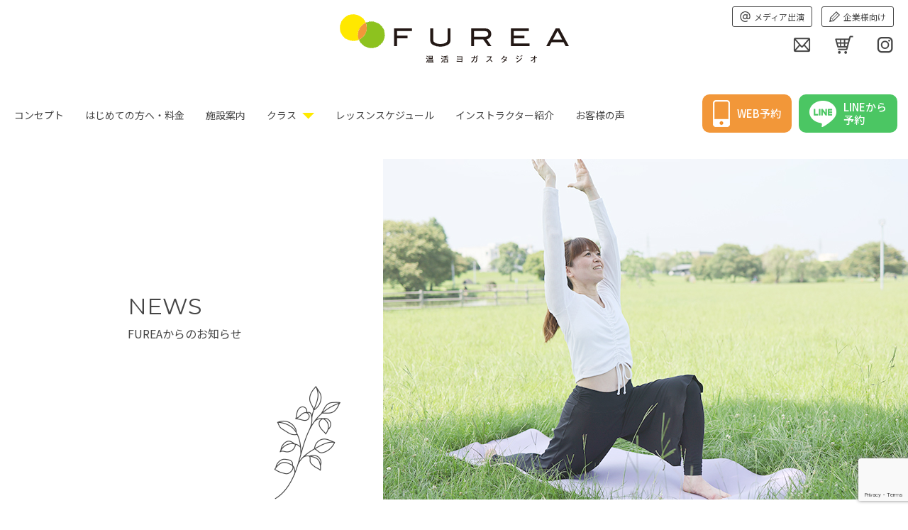

--- FILE ---
content_type: text/html; charset=UTF-8
request_url: https://yasasiyoga.com/information/291/
body_size: 10352
content:
<!DOCTYPE html>
<html lang="ja">
<head>
	<meta charset="utf-8">
	<meta http-equiv="X-UA-Compatible" content="IE=Edge">
	<meta name="format-detection" content="telephone=no">
	<meta name="viewport" content="width=device-width, maximum-scale=2.0, user-scalable=yes">

	<title>6月21日（金）Special Classのお知らせ |  熊本 温活ヨガスタジオFUREA | 女性の体温を１℃あげる温活ヨガ</title>
	<meta property="og:title" content="6月21日（金）Special Classのお知らせ | 熊本 温活ヨガスタジオFUREA | 女性の体温を１℃あげる温活ヨガ"/>
    <meta name="description" content="あなたらしさとは? ライフスタイルにヨガのエッセンスを　座学withTEA &nbsp; 時間 20 : 00～21 : 00 料金 ￥2,500" />
    <meta property="og:description" content="あなたらしさとは? ライフスタイルにヨガのエッセンスを　座学withTEA &nbsp; 時間 20 : 00～21 : 00 料金 ￥2,500" />
	<meta property="og:site_name" content="熊本 温活ヨガスタジオFUREA | 女性の体温を１℃あげる温活ヨガ">
	<meta property="og:url" content="https://yasasiyoga.com/information/291/">
    <meta property="og:type" content="article" />
	<meta property="og:locale" content="ja_JP">

	<meta property="og:image" content="https://yasasiyoga.com/wpy/wp-content/uploads/2022/10/instructor01.jpg">
<!--font-->
    <link rel="preconnect" href="https://fonts.googleapis.com">
    <link rel="preconnect" href="https://fonts.gstatic.com" crossorigin>
    <link href="https://fonts.googleapis.com/css2?family=M+PLUS+1p:wght@400;700;800;900&family=Montserrat:wght@100;300;400;600;700&display=swap" rel="stylesheet">
    <link href="https://fonts.googleapis.com/earlyaccess/notosansjp.css" rel="stylesheet">
<!--css-->
	<link rel="stylesheet" href="https://yasasiyoga.com/wpy/wp-content/themes/furea/css/swiper.min.css" type="text/css" />
	<link rel="stylesheet" href="https://yasasiyoga.com/wpy/wp-content/themes/furea/css/cmn.css?1768588992" type="text/css" />
	<link rel="stylesheet" href="https://yasasiyoga.com/wpy/wp-content/themes/furea/css/anime.css?1768588992" type="text/css" />
	<link rel="stylesheet" href="https://yasasiyoga.com/wpy/wp-content/themes/furea/style.css?1768588992" type="text/css" />
	<link rel="stylesheet" href="https://yasasiyoga.com/wpy/wp-content/themes/furea/css/slick.css" type="text/css" />
	<link rel="stylesheet" href="https://yasasiyoga.com/wpy/wp-content/themes/furea/css/pages.css?1768588992" type="text/css" />

<!--favicon-->
	<link rel="shortcut icon" href="https://yasasiyoga.com/wpy/wp-content/themes/furea/favicon.ico" />
<meta name='robots' content='max-image-preview:large' />
<link rel="alternate" title="oEmbed (JSON)" type="application/json+oembed" href="https://yasasiyoga.com/wp-json/oembed/1.0/embed?url=https%3A%2F%2Fyasasiyoga.com%2Finformation%2F291%2F" />
<link rel="alternate" title="oEmbed (XML)" type="text/xml+oembed" href="https://yasasiyoga.com/wp-json/oembed/1.0/embed?url=https%3A%2F%2Fyasasiyoga.com%2Finformation%2F291%2F&#038;format=xml" />
<style id='wp-img-auto-sizes-contain-inline-css' type='text/css'>
img:is([sizes=auto i],[sizes^="auto," i]){contain-intrinsic-size:3000px 1500px}
/*# sourceURL=wp-img-auto-sizes-contain-inline-css */
</style>
<link rel='stylesheet' id='sbi_styles-css' href='https://yasasiyoga.com/wpy/wp-content/plugins/instagram-feed/css/sbi-styles.min.css?ver=6.10.0' type='text/css' media='all' />
<style id='wp-emoji-styles-inline-css' type='text/css'>

	img.wp-smiley, img.emoji {
		display: inline !important;
		border: none !important;
		box-shadow: none !important;
		height: 1em !important;
		width: 1em !important;
		margin: 0 0.07em !important;
		vertical-align: -0.1em !important;
		background: none !important;
		padding: 0 !important;
	}
/*# sourceURL=wp-emoji-styles-inline-css */
</style>
<style id='wp-block-library-inline-css' type='text/css'>
:root{--wp-block-synced-color:#7a00df;--wp-block-synced-color--rgb:122,0,223;--wp-bound-block-color:var(--wp-block-synced-color);--wp-editor-canvas-background:#ddd;--wp-admin-theme-color:#007cba;--wp-admin-theme-color--rgb:0,124,186;--wp-admin-theme-color-darker-10:#006ba1;--wp-admin-theme-color-darker-10--rgb:0,107,160.5;--wp-admin-theme-color-darker-20:#005a87;--wp-admin-theme-color-darker-20--rgb:0,90,135;--wp-admin-border-width-focus:2px}@media (min-resolution:192dpi){:root{--wp-admin-border-width-focus:1.5px}}.wp-element-button{cursor:pointer}:root .has-very-light-gray-background-color{background-color:#eee}:root .has-very-dark-gray-background-color{background-color:#313131}:root .has-very-light-gray-color{color:#eee}:root .has-very-dark-gray-color{color:#313131}:root .has-vivid-green-cyan-to-vivid-cyan-blue-gradient-background{background:linear-gradient(135deg,#00d084,#0693e3)}:root .has-purple-crush-gradient-background{background:linear-gradient(135deg,#34e2e4,#4721fb 50%,#ab1dfe)}:root .has-hazy-dawn-gradient-background{background:linear-gradient(135deg,#faaca8,#dad0ec)}:root .has-subdued-olive-gradient-background{background:linear-gradient(135deg,#fafae1,#67a671)}:root .has-atomic-cream-gradient-background{background:linear-gradient(135deg,#fdd79a,#004a59)}:root .has-nightshade-gradient-background{background:linear-gradient(135deg,#330968,#31cdcf)}:root .has-midnight-gradient-background{background:linear-gradient(135deg,#020381,#2874fc)}:root{--wp--preset--font-size--normal:16px;--wp--preset--font-size--huge:42px}.has-regular-font-size{font-size:1em}.has-larger-font-size{font-size:2.625em}.has-normal-font-size{font-size:var(--wp--preset--font-size--normal)}.has-huge-font-size{font-size:var(--wp--preset--font-size--huge)}.has-text-align-center{text-align:center}.has-text-align-left{text-align:left}.has-text-align-right{text-align:right}.has-fit-text{white-space:nowrap!important}#end-resizable-editor-section{display:none}.aligncenter{clear:both}.items-justified-left{justify-content:flex-start}.items-justified-center{justify-content:center}.items-justified-right{justify-content:flex-end}.items-justified-space-between{justify-content:space-between}.screen-reader-text{border:0;clip-path:inset(50%);height:1px;margin:-1px;overflow:hidden;padding:0;position:absolute;width:1px;word-wrap:normal!important}.screen-reader-text:focus{background-color:#ddd;clip-path:none;color:#444;display:block;font-size:1em;height:auto;left:5px;line-height:normal;padding:15px 23px 14px;text-decoration:none;top:5px;width:auto;z-index:100000}html :where(.has-border-color){border-style:solid}html :where([style*=border-top-color]){border-top-style:solid}html :where([style*=border-right-color]){border-right-style:solid}html :where([style*=border-bottom-color]){border-bottom-style:solid}html :where([style*=border-left-color]){border-left-style:solid}html :where([style*=border-width]){border-style:solid}html :where([style*=border-top-width]){border-top-style:solid}html :where([style*=border-right-width]){border-right-style:solid}html :where([style*=border-bottom-width]){border-bottom-style:solid}html :where([style*=border-left-width]){border-left-style:solid}html :where(img[class*=wp-image-]){height:auto;max-width:100%}:where(figure){margin:0 0 1em}html :where(.is-position-sticky){--wp-admin--admin-bar--position-offset:var(--wp-admin--admin-bar--height,0px)}@media screen and (max-width:600px){html :where(.is-position-sticky){--wp-admin--admin-bar--position-offset:0px}}

/*# sourceURL=wp-block-library-inline-css */
</style><style id='global-styles-inline-css' type='text/css'>
:root{--wp--preset--aspect-ratio--square: 1;--wp--preset--aspect-ratio--4-3: 4/3;--wp--preset--aspect-ratio--3-4: 3/4;--wp--preset--aspect-ratio--3-2: 3/2;--wp--preset--aspect-ratio--2-3: 2/3;--wp--preset--aspect-ratio--16-9: 16/9;--wp--preset--aspect-ratio--9-16: 9/16;--wp--preset--color--black: #000000;--wp--preset--color--cyan-bluish-gray: #abb8c3;--wp--preset--color--white: #ffffff;--wp--preset--color--pale-pink: #f78da7;--wp--preset--color--vivid-red: #cf2e2e;--wp--preset--color--luminous-vivid-orange: #ff6900;--wp--preset--color--luminous-vivid-amber: #fcb900;--wp--preset--color--light-green-cyan: #7bdcb5;--wp--preset--color--vivid-green-cyan: #00d084;--wp--preset--color--pale-cyan-blue: #8ed1fc;--wp--preset--color--vivid-cyan-blue: #0693e3;--wp--preset--color--vivid-purple: #9b51e0;--wp--preset--gradient--vivid-cyan-blue-to-vivid-purple: linear-gradient(135deg,rgb(6,147,227) 0%,rgb(155,81,224) 100%);--wp--preset--gradient--light-green-cyan-to-vivid-green-cyan: linear-gradient(135deg,rgb(122,220,180) 0%,rgb(0,208,130) 100%);--wp--preset--gradient--luminous-vivid-amber-to-luminous-vivid-orange: linear-gradient(135deg,rgb(252,185,0) 0%,rgb(255,105,0) 100%);--wp--preset--gradient--luminous-vivid-orange-to-vivid-red: linear-gradient(135deg,rgb(255,105,0) 0%,rgb(207,46,46) 100%);--wp--preset--gradient--very-light-gray-to-cyan-bluish-gray: linear-gradient(135deg,rgb(238,238,238) 0%,rgb(169,184,195) 100%);--wp--preset--gradient--cool-to-warm-spectrum: linear-gradient(135deg,rgb(74,234,220) 0%,rgb(151,120,209) 20%,rgb(207,42,186) 40%,rgb(238,44,130) 60%,rgb(251,105,98) 80%,rgb(254,248,76) 100%);--wp--preset--gradient--blush-light-purple: linear-gradient(135deg,rgb(255,206,236) 0%,rgb(152,150,240) 100%);--wp--preset--gradient--blush-bordeaux: linear-gradient(135deg,rgb(254,205,165) 0%,rgb(254,45,45) 50%,rgb(107,0,62) 100%);--wp--preset--gradient--luminous-dusk: linear-gradient(135deg,rgb(255,203,112) 0%,rgb(199,81,192) 50%,rgb(65,88,208) 100%);--wp--preset--gradient--pale-ocean: linear-gradient(135deg,rgb(255,245,203) 0%,rgb(182,227,212) 50%,rgb(51,167,181) 100%);--wp--preset--gradient--electric-grass: linear-gradient(135deg,rgb(202,248,128) 0%,rgb(113,206,126) 100%);--wp--preset--gradient--midnight: linear-gradient(135deg,rgb(2,3,129) 0%,rgb(40,116,252) 100%);--wp--preset--font-size--small: 13px;--wp--preset--font-size--medium: 20px;--wp--preset--font-size--large: 36px;--wp--preset--font-size--x-large: 42px;--wp--preset--spacing--20: 0.44rem;--wp--preset--spacing--30: 0.67rem;--wp--preset--spacing--40: 1rem;--wp--preset--spacing--50: 1.5rem;--wp--preset--spacing--60: 2.25rem;--wp--preset--spacing--70: 3.38rem;--wp--preset--spacing--80: 5.06rem;--wp--preset--shadow--natural: 6px 6px 9px rgba(0, 0, 0, 0.2);--wp--preset--shadow--deep: 12px 12px 50px rgba(0, 0, 0, 0.4);--wp--preset--shadow--sharp: 6px 6px 0px rgba(0, 0, 0, 0.2);--wp--preset--shadow--outlined: 6px 6px 0px -3px rgb(255, 255, 255), 6px 6px rgb(0, 0, 0);--wp--preset--shadow--crisp: 6px 6px 0px rgb(0, 0, 0);}:where(.is-layout-flex){gap: 0.5em;}:where(.is-layout-grid){gap: 0.5em;}body .is-layout-flex{display: flex;}.is-layout-flex{flex-wrap: wrap;align-items: center;}.is-layout-flex > :is(*, div){margin: 0;}body .is-layout-grid{display: grid;}.is-layout-grid > :is(*, div){margin: 0;}:where(.wp-block-columns.is-layout-flex){gap: 2em;}:where(.wp-block-columns.is-layout-grid){gap: 2em;}:where(.wp-block-post-template.is-layout-flex){gap: 1.25em;}:where(.wp-block-post-template.is-layout-grid){gap: 1.25em;}.has-black-color{color: var(--wp--preset--color--black) !important;}.has-cyan-bluish-gray-color{color: var(--wp--preset--color--cyan-bluish-gray) !important;}.has-white-color{color: var(--wp--preset--color--white) !important;}.has-pale-pink-color{color: var(--wp--preset--color--pale-pink) !important;}.has-vivid-red-color{color: var(--wp--preset--color--vivid-red) !important;}.has-luminous-vivid-orange-color{color: var(--wp--preset--color--luminous-vivid-orange) !important;}.has-luminous-vivid-amber-color{color: var(--wp--preset--color--luminous-vivid-amber) !important;}.has-light-green-cyan-color{color: var(--wp--preset--color--light-green-cyan) !important;}.has-vivid-green-cyan-color{color: var(--wp--preset--color--vivid-green-cyan) !important;}.has-pale-cyan-blue-color{color: var(--wp--preset--color--pale-cyan-blue) !important;}.has-vivid-cyan-blue-color{color: var(--wp--preset--color--vivid-cyan-blue) !important;}.has-vivid-purple-color{color: var(--wp--preset--color--vivid-purple) !important;}.has-black-background-color{background-color: var(--wp--preset--color--black) !important;}.has-cyan-bluish-gray-background-color{background-color: var(--wp--preset--color--cyan-bluish-gray) !important;}.has-white-background-color{background-color: var(--wp--preset--color--white) !important;}.has-pale-pink-background-color{background-color: var(--wp--preset--color--pale-pink) !important;}.has-vivid-red-background-color{background-color: var(--wp--preset--color--vivid-red) !important;}.has-luminous-vivid-orange-background-color{background-color: var(--wp--preset--color--luminous-vivid-orange) !important;}.has-luminous-vivid-amber-background-color{background-color: var(--wp--preset--color--luminous-vivid-amber) !important;}.has-light-green-cyan-background-color{background-color: var(--wp--preset--color--light-green-cyan) !important;}.has-vivid-green-cyan-background-color{background-color: var(--wp--preset--color--vivid-green-cyan) !important;}.has-pale-cyan-blue-background-color{background-color: var(--wp--preset--color--pale-cyan-blue) !important;}.has-vivid-cyan-blue-background-color{background-color: var(--wp--preset--color--vivid-cyan-blue) !important;}.has-vivid-purple-background-color{background-color: var(--wp--preset--color--vivid-purple) !important;}.has-black-border-color{border-color: var(--wp--preset--color--black) !important;}.has-cyan-bluish-gray-border-color{border-color: var(--wp--preset--color--cyan-bluish-gray) !important;}.has-white-border-color{border-color: var(--wp--preset--color--white) !important;}.has-pale-pink-border-color{border-color: var(--wp--preset--color--pale-pink) !important;}.has-vivid-red-border-color{border-color: var(--wp--preset--color--vivid-red) !important;}.has-luminous-vivid-orange-border-color{border-color: var(--wp--preset--color--luminous-vivid-orange) !important;}.has-luminous-vivid-amber-border-color{border-color: var(--wp--preset--color--luminous-vivid-amber) !important;}.has-light-green-cyan-border-color{border-color: var(--wp--preset--color--light-green-cyan) !important;}.has-vivid-green-cyan-border-color{border-color: var(--wp--preset--color--vivid-green-cyan) !important;}.has-pale-cyan-blue-border-color{border-color: var(--wp--preset--color--pale-cyan-blue) !important;}.has-vivid-cyan-blue-border-color{border-color: var(--wp--preset--color--vivid-cyan-blue) !important;}.has-vivid-purple-border-color{border-color: var(--wp--preset--color--vivid-purple) !important;}.has-vivid-cyan-blue-to-vivid-purple-gradient-background{background: var(--wp--preset--gradient--vivid-cyan-blue-to-vivid-purple) !important;}.has-light-green-cyan-to-vivid-green-cyan-gradient-background{background: var(--wp--preset--gradient--light-green-cyan-to-vivid-green-cyan) !important;}.has-luminous-vivid-amber-to-luminous-vivid-orange-gradient-background{background: var(--wp--preset--gradient--luminous-vivid-amber-to-luminous-vivid-orange) !important;}.has-luminous-vivid-orange-to-vivid-red-gradient-background{background: var(--wp--preset--gradient--luminous-vivid-orange-to-vivid-red) !important;}.has-very-light-gray-to-cyan-bluish-gray-gradient-background{background: var(--wp--preset--gradient--very-light-gray-to-cyan-bluish-gray) !important;}.has-cool-to-warm-spectrum-gradient-background{background: var(--wp--preset--gradient--cool-to-warm-spectrum) !important;}.has-blush-light-purple-gradient-background{background: var(--wp--preset--gradient--blush-light-purple) !important;}.has-blush-bordeaux-gradient-background{background: var(--wp--preset--gradient--blush-bordeaux) !important;}.has-luminous-dusk-gradient-background{background: var(--wp--preset--gradient--luminous-dusk) !important;}.has-pale-ocean-gradient-background{background: var(--wp--preset--gradient--pale-ocean) !important;}.has-electric-grass-gradient-background{background: var(--wp--preset--gradient--electric-grass) !important;}.has-midnight-gradient-background{background: var(--wp--preset--gradient--midnight) !important;}.has-small-font-size{font-size: var(--wp--preset--font-size--small) !important;}.has-medium-font-size{font-size: var(--wp--preset--font-size--medium) !important;}.has-large-font-size{font-size: var(--wp--preset--font-size--large) !important;}.has-x-large-font-size{font-size: var(--wp--preset--font-size--x-large) !important;}
/*# sourceURL=global-styles-inline-css */
</style>

<style id='classic-theme-styles-inline-css' type='text/css'>
/*! This file is auto-generated */
.wp-block-button__link{color:#fff;background-color:#32373c;border-radius:9999px;box-shadow:none;text-decoration:none;padding:calc(.667em + 2px) calc(1.333em + 2px);font-size:1.125em}.wp-block-file__button{background:#32373c;color:#fff;text-decoration:none}
/*# sourceURL=/wp-includes/css/classic-themes.min.css */
</style>
<link rel='stylesheet' id='contact-form-7-css' href='https://yasasiyoga.com/wpy/wp-content/plugins/contact-form-7/includes/css/styles.css?ver=6.1.4' type='text/css' media='all' />
<link rel='stylesheet' id='wp-pagenavi-css' href='https://yasasiyoga.com/wpy/wp-content/plugins/wp-pagenavi/pagenavi-css.css?ver=2.70' type='text/css' media='all' />
<script type="text/javascript" src="https://yasasiyoga.com/wpy/wp-includes/js/jquery/jquery.min.js?ver=3.7.1" id="jquery-core-js"></script>
<script type="text/javascript" src="https://yasasiyoga.com/wpy/wp-includes/js/jquery/jquery-migrate.min.js?ver=3.4.1" id="jquery-migrate-js"></script>
<link rel="https://api.w.org/" href="https://yasasiyoga.com/wp-json/" /><link rel="alternate" title="JSON" type="application/json" href="https://yasasiyoga.com/wp-json/wp/v2/posts/291" /><link rel="EditURI" type="application/rsd+xml" title="RSD" href="https://yasasiyoga.com/wpy/xmlrpc.php?rsd" />
<meta name="generator" content="WordPress 6.9" />
<link rel="canonical" href="https://yasasiyoga.com/information/291/" />
<link rel='shortlink' href='https://yasasiyoga.com/?p=291' />
<link rel="icon" href="https://yasasiyoga.com/wpy/wp-content/uploads/2022/11/favicon.ico" sizes="32x32" />
<link rel="icon" href="https://yasasiyoga.com/wpy/wp-content/uploads/2022/11/favicon.ico" sizes="192x192" />
<link rel="apple-touch-icon" href="https://yasasiyoga.com/wpy/wp-content/uploads/2022/11/favicon.ico" />
<meta name="msapplication-TileImage" content="https://yasasiyoga.com/wpy/wp-content/uploads/2022/11/favicon.ico" />
<!-- Google tag (gtag.js) -->
<script async src="https://www.googletagmanager.com/gtag/js?id=UA-249963725-1"></script>
<script>
  window.dataLayer = window.dataLayer || [];
  function gtag(){dataLayer.push(arguments);}
  gtag('js', new Date());

  gtag('config', 'UA-249963725-1');
</script>
</head>
<body class="pages">
<header id="global-header">
    <div class="header-in">
         <h1 class="site-title hover-opa"><a href="https://yasasiyoga.com"><img src="https://yasasiyoga.com/wpy/wp-content/themes/furea/img/cmn/logo.svg" width="323" alt="熊本 温活ヨガスタジオFUREA | 女性の体温を１℃あげる温活ヨガ"></a></h1>
         <ul class="media-links hover-opa pc">
             <li><a href="https://yasasiyoga.com/media/"><i class="icon-media"></i>メディア出演</a></li>
             <li><a href="https://yasasiyoga.com/corporations/"><i class="icon-fc"></i>企業様向け</a></li>
         </ul>

         <ul class="sns-links hover-opa pc">
             <li><a href="https://yasasiyoga.com/_contact/"><img src="https://yasasiyoga.com/wpy/wp-content/themes/furea/img/cmn/icon_mail.png" alt="お問い合わせ"></a></li>
             <li><span><img src="https://yasasiyoga.com/wpy/wp-content/themes/furea/img/cmn/icon_cart.png" alt="オンラインショップ"></span>
                 <ul class="online-store--list">
                      <li><a href="https://furea-yoga.stores.jp/" target="_blank">公式オンラインショップ</a></li>
                      <li><a href="https://store.shopping.yahoo.co.jp/furea-store/" target="_blank">Yahoo!ショッピング</a></li>
                      <li><a href="https://www.amazon.co.jp/sp?seller=A2YHWQA8PN6SRB" target="_blank">Amazon</a></li>
                 </ul>
             </li>
             <li><a href="https://www.instagram.com/furea.onyoga/" target="_blank"><img src="https://yasasiyoga.com/wpy/wp-content/themes/furea/img/cmn/icon_ins.png" alt="instagram"></a></li>
         </ul>         
    </div>

     <div id="pc-nav" class="pc">
          <div class="site-logo hover-opa">
               <a href="https://yasasiyoga.com"><img src="https://yasasiyoga.com/wpy/wp-content/themes/furea/img/cmn/logo.svg" width="80" alt="熊本 温活ヨガスタジオFUREA | 女性の体温を１℃あげる温活ヨガ"></a>
          </div>
          
          <ul class="pc-nav--list nav-line">
              <li><a href="https://yasasiyoga.com/concept/">コンセプト</a></li>
              <li><a href="https://yasasiyoga.com/beginner/">はじめての方へ・料金</a></li>
              <li><a href="https://yasasiyoga.com/studio/">施設案内</a></li>
              <li class="has-sub"><a href="https://yasasiyoga.com/class/">クラス</a>
                  <ul>
                     <li><a href="https://yasasiyoga.com/class/studio-class/">スタジオクラス</a></li>
                     <li><a href="https://yasasiyoga.com/class/online-class/">オンラインクラス</a></li>
                     <li><a href="https://yasasiyoga.com/class/training-course/">指導者養成講座</a></li>
                     <li><a href="https://yasasiyoga.com/class/introductory-course/">入門コース</a></li>
                  </ul>
              </li>
              <li><a href="https://yasasiyoga.com/schedule/">レッスンスケジュール</a></li>
              <li><a href="https://yasasiyoga.com/instructor/">インストラクター紹介</a></li>
              <li><a href="https://yasasiyoga.com/voice/">お客様の声</a></li>
          </ul>
          
          <ul class="pc-sub--list hover-opa">
              <li class="p-sub01"><a href="https://yasasiyoga.com/schedule/"><i></i><span>WEB予約</span></a></li>
              <li class="p-sub03"><a href="https://lin.ee/eXJKlrL" target="_blank"><i></i><span>LINEから<br>予約</span></a></li>
          </ul>

     </div>
</header>

<div id="menu-btn" class="sp"><span class="t"></span><span class="b"></span></div>


<div id="sp-nav" class="sp">
    <div class="inner">
         <ul class="sp-nav--list">
            <li><a href="https://yasasiyoga.com">トップページ</a></li>
            <li><a href="https://yasasiyoga.com/concept/">コンセプト</a></li>
            <li><a href="https://yasasiyoga.com/beginner/">はじめての方へ・料金</a></li>
            <li><a href="https://yasasiyoga.com/studio/">施設案内</a></li>
            <li class="has-sub"><a href="https://yasasiyoga.com/class/">クラス</a>
                <ul>
                   <li><a href="https://yasasiyoga.com/class/studio-class/">スタジオクラス</a></li>
                   <li><a href="https://yasasiyoga.com/class/online-class/">オンラインクラス</a></li>
                   <li><a href="https://yasasiyoga.com/class/training-course/">指導者養成講座</a></li>
                   <li><a href="https://yasasiyoga.com/class/introductory-course/">入門コース</a></li>
                </ul>
            </li>
            <li><a href="https://yasasiyoga.com/schedule/">レッスンスケジュール</a></li>
            <li><a href="https://yasasiyoga.com/instructor/">インストラクター紹介</a></li>
            <li><a href="https://yasasiyoga.com/voice/">お客様の声</a></li>
            <li><a href="https://yasasiyoga.com/news/">FUREAからのお知らせ</a></li>
            <li><a href="https://yasasiyoga.com/media/">メディア出演</a></li>
            <li><a href="https://yasasiyoga.com/corporations/">企業様向け</a></li>
            <li><a href="https://yasasiyoga.com/_contact/">お問い合わせ</a></li>
            <li class="has-sub">オンラインショップ
                <ul>
                  <li><a href="https://furea-yoga.stores.jp/" target="_blank">公式オンラインショップ</a></li>
                  <li><a href="https://store.shopping.yahoo.co.jp/furea-store/" target="_blank">Yahoo!ショッピング</a></li>
                  <li><a href="https://www.amazon.co.jp/sp?seller=A2YHWQA8PN6SRB" target="_blank">Amazon</a></li>
                </ul>
            </li>
            <li><a href="https://www.instagram.com/furea.onyoga/" target="_blank">Instagrma</a></li>
         </ul>
         <ul class="sp-web--list">
            <li class="p-sub01"><a href="https://yasasiyoga.com/schedule/"><i></i>WEB予約</a></li>
            <li class="p-sub03"><a href="https://lin.ee/eXJKlrL" target="_blank"><i></i>LINEから予約</a></li>
         </ul>

          <ul class="sns-links">
             <li><a href="https://yasasiyoga.com/_contact/"><img src="https://yasasiyoga.com/wpy/wp-content/themes/furea/img/cmn/icon_mail.png" alt="お問い合わせ"></a></li>
             <li><a href="https://www.instagram.com/furea.onyoga/" target="_blank"><img src="https://yasasiyoga.com/wpy/wp-content/themes/furea/img/cmn/icon_ins.png" alt="instagram"></a></li>
         </ul>         
    </div>
</div>



<style>
html { margin-top: 0 !important; }
#wpadminbar { display:none; }
</style>


<div id="page-fv">
     <div class="page-fv--img" style="background-image:url(https://yasasiyoga.com/wpy/wp-content/themes/furea/img/pages/news/news_main.jpg);"></div>
     <div class="page-fv--title">
          <div class="cmn-title left">
               <p>NEWS</p>
               <h2>FUREAからのお知らせ</h2>
          </div>
          <div class="fig"><img src="https://yasasiyoga.com/wpy/wp-content/themes/furea/img/pages/news/news_fig.png" alt="FUREAからのお知らせ"></div>
     </div>
</div>


<div id="bread-nav">
	<div class="inner">
        <ul itemscope itemtype="http://schema.org/BreadcrumbList">
            <li itemprop="itemListElement" itemscope itemtype="http://schema.org/ListItem"><a href="https://yasasiyoga.com" itemprop="item"><span itemprop="name">トップ</span></a><meta itemprop="position" content="1" /></li>
            <li itemprop="itemListElement" itemscope itemtype="http://schema.org/ListItem"><a href="https://yasasiyoga.com/news/" itemprop="item"><span itemprop="name">FUREAからのお知らせ</span></a><meta itemprop="position" content="2" /></li>
            <li itemprop="itemListElement" itemscope itemtype="http://schema.org/ListItem"><span itemprop="name">6月21日（金）Special Classのお知らせ</span><meta itemprop="position" content="3" /></li>
        </ul>
	</div>
</div>




<!--single default-->
<div id="contents" class="clear">

     <section class="conBox" id="page-post">
		  <div class="inner">
          
              <div class="post-in">
                   <div class="post-contents">

                        <div id="post-header">
                             <p class="post-date">2019.06.17 <span>お知らせ</span></p>
                             <h1 class="post-title">6月21日（金）Special Classのお知らせ</h1>                         
                        </div><!--/#post-header-->

                        <article id="post-body" class="article">
<p>あなたらしさとは?<br />
ライフスタイルにヨガのエッセンスを　座学withTEA</p>
<p>&nbsp;</p>
<table class="wp-block-table price" style="width: 50.8416%;">
<tbody>
<tr>
<th style="width: 51.2195%;">時間</th>
<td style="width: 124.03%;">20 : 00～21 : 00</td>
</tr>
<tr>
<th style="width: 51.2195%;">料金</th>
<td style="width: 124.03%;">￥2,500</td>
</tr>
</tbody>
</table>

                        </article>

                        <div id="post-pager">
                             <div class="prev"><a href="https://yasasiyoga.com/information/286/" rel="prev">< Prev</a></div>
                             <div class="return"><a href="https://yasasiyoga.com/news/">お知らせ一覧</a></div>
                             <div class="next"><a href="https://yasasiyoga.com/information/288/" rel="next">Next ></a></div>
                        </div>
                  </div><!--//.post-contents-->
                  
                  <div id="post-sidebar">
     <div class="side-in">
         <div class="sideBox" id="side-category">
            <h3 class="side-title">CATEGORY</h3>
            
            <ul class="side-category--list">
			    <li><b><a href="https://yasasiyoga.com/news/">ALL</a></b></li>
<li><a href="https://yasasiyoga.com/information/">お知らせ(71)</a></li><li><a href="https://yasasiyoga.com/lesson-schedule/">レッスンスケジュール(46)</a></li><li><a href="https://yasasiyoga.com/workshop/">ワークショップ(16)</a></li><li><a href="https://yasasiyoga.com/reception/">受講受付中(26)</a></li><li><a href="https://yasasiyoga.com/aozorayoga/">青空ヨガ(8)</a></li>            </ul>
         </div>


         <div class="sideBox" id="side-archive">
            <h3 class="side-title">NEW POST</h3>
            
            <ul class="side-archive--list">


        <li><a href="https://yasasiyoga.com/information/2826/">
              <div class="thumb">
                   <img src="https://yasasiyoga.com/wpy/wp-content/uploads/2025/12/17e55f12-5393-4250-9b29-8216e36eec64-1-1-480x480.jpg" alt="年末年始休暇のお知らせ">
              </div>
              <div class="info">
                   <p class="post-info--date">2025.12.29</p>
                   <p class="post-info--title">年末年始休暇のお知らせ</p>
              </div>
            </a>
        </li>

        <li><a href="https://yasasiyoga.com/reception/2821/">
              <div class="thumb">
                   <img src="https://yasasiyoga.com/wpy/wp-content/uploads/2025/12/dac5efd657745d6b3fced8511abfabd9-480x480.png" alt="1月のスケジュールをUPしました🎍">
              </div>
              <div class="info">
                   <p class="post-info--date">2025.12.14</p>
                   <p class="post-info--title">1月のスケジュールをUPしました🎍</p>
              </div>
            </a>
        </li>

        <li><a href="https://yasasiyoga.com/information/2767/">
              <div class="thumb">
                   <img src="https://yasasiyoga.com/wpy/wp-content/uploads/2025/11/c87acec0-08fc-4fc3-93cd-1a756368924a-480x480.jpg" alt="入場無料！FUREAクリスマスマーケット">
              </div>
              <div class="info">
                   <p class="post-info--date">2025.11.19</p>
                   <p class="post-info--title">入場無料！FUREAクリスマスマーケット</p>
              </div>
            </a>
        </li>

            </ul>
        </div><!--/#side-archive-->

   </div>
</div><!--/#sidebar-->              </div>
         </div>
    </section><!--/#page-post-->
     
</div><!--/#contents-->






<section class="conBox" id="onlinestore">
    <div class="inner">
         <div class="cmn-title">
              <p>ONLINE STORE</p>
              <h2>オンラインストア</h2>
         </div>

         <div class="contents">
              <ul class="onlinestore-list">
                  <li><a href="https://furea-yoga.stores.jp/" target="_blank">
                         <figure class="onlinestore-logo"><img src="https://yasasiyoga.com/wpy/wp-content/themes/furea/img/cmn/store_logo01.png" alt="公式オンラインショップ"></figure>
                         <p>公式オンラインショップ</p>
                      </a>
                  </li>
                  <li><a href="https://store.shopping.yahoo.co.jp/furea-store/" target="_blank">
                         <figure class="onlinestore-logo"><img src="https://yasasiyoga.com/wpy/wp-content/themes/furea/img/cmn/store_logo02.png" alt="FUREA Yahoo！ショッピング店"></figure>
                         <p>FUREA Yahoo！ショッピング店</p>
                      </a>
                  </li>
                  <li><a href="https://www.amazon.co.jp/sp?seller=A2YHWQA8PN6SRB" target="_blank">
                         <figure class="onlinestore-logo"><img src="https://yasasiyoga.com/wpy/wp-content/themes/furea/img/cmn/store_logo03.png" alt="FUREA amazon店"></figure>
                         <p>FUREA amazon店</p>
                      </a>
                  </li>
              </ul>
         </div>
    </div>
</section>


<footer id="global-footer" class="clear">
    <div class="inner">
         <figure class="footer-logo"><img src="https://yasasiyoga.com/wpy/wp-content/themes/furea/img/cmn/ft_logo.png" width="200" alt="熊本 温活ヨガスタジオFUREA | 女性の体温を１℃あげる温活ヨガ"></figure>

        <div class="footer-nav hover-opa pc">
             <ul class="footer-nav--list">
                <li><a href="https://yasasiyoga.com/concept/">コンセプト</a></li>
                <li><a href="https://yasasiyoga.com/beginner/">はじめての方へ・料金</a></li>
                <li><a href="https://yasasiyoga.com/studio/">施設案内</a></li>
                <li><a href="https://yasasiyoga.com/class/">クラス</a></li>
                <li><a href="https://yasasiyoga.com/schedule/">レッスンスケジュール</a></li>
                <li><a href="https://yasasiyoga.com/instructor/">インストラクター紹介</a></li>
                <li><a href="https://yasasiyoga.com/voice/">お客様の声</a></li>
                <li><a href="https://yasasiyoga.com/news/">お知らせ</a></li>
             </ul>

             <ul class="footer-nav--list">
                <li><a href="https://yasasiyoga.com/media/">メディア出演</a></li>
                <li><a href="https://yasasiyoga.com/corporations/">企業様向け</a></li>
                <li><a href="https://yasasiyoga.com/_contact/">お問い合わせ</a></li>
                <li><a href="https://yasasiyoga.com/privacy-policy/">プライバシーポリシー</a></li>
             </ul>
	     </div>
         
         <p id="copyright"> All content &copy; FUREA All rights reserved.</p>
	 </div>
</footer>

<div id="backtotop">▲</div>


<script type="speculationrules">
{"prefetch":[{"source":"document","where":{"and":[{"href_matches":"/*"},{"not":{"href_matches":["/wpy/wp-*.php","/wpy/wp-admin/*","/wpy/wp-content/uploads/*","/wpy/wp-content/*","/wpy/wp-content/plugins/*","/wpy/wp-content/themes/furea/*","/*\\?(.+)"]}},{"not":{"selector_matches":"a[rel~=\"nofollow\"]"}},{"not":{"selector_matches":".no-prefetch, .no-prefetch a"}}]},"eagerness":"conservative"}]}
</script>
<!-- Instagram Feed JS -->
<script type="text/javascript">
var sbiajaxurl = "https://yasasiyoga.com/wpy/wp-admin/admin-ajax.php";
</script>
<script type="text/javascript" src="https://yasasiyoga.com/wpy/wp-includes/js/dist/hooks.min.js?ver=dd5603f07f9220ed27f1" id="wp-hooks-js"></script>
<script type="text/javascript" src="https://yasasiyoga.com/wpy/wp-includes/js/dist/i18n.min.js?ver=c26c3dc7bed366793375" id="wp-i18n-js"></script>
<script type="text/javascript" id="wp-i18n-js-after">
/* <![CDATA[ */
wp.i18n.setLocaleData( { 'text direction\u0004ltr': [ 'ltr' ] } );
//# sourceURL=wp-i18n-js-after
/* ]]> */
</script>
<script type="text/javascript" src="https://yasasiyoga.com/wpy/wp-content/plugins/contact-form-7/includes/swv/js/index.js?ver=6.1.4" id="swv-js"></script>
<script type="text/javascript" id="contact-form-7-js-translations">
/* <![CDATA[ */
( function( domain, translations ) {
	var localeData = translations.locale_data[ domain ] || translations.locale_data.messages;
	localeData[""].domain = domain;
	wp.i18n.setLocaleData( localeData, domain );
} )( "contact-form-7", {"translation-revision-date":"2025-11-30 08:12:23+0000","generator":"GlotPress\/4.0.3","domain":"messages","locale_data":{"messages":{"":{"domain":"messages","plural-forms":"nplurals=1; plural=0;","lang":"ja_JP"},"This contact form is placed in the wrong place.":["\u3053\u306e\u30b3\u30f3\u30bf\u30af\u30c8\u30d5\u30a9\u30fc\u30e0\u306f\u9593\u9055\u3063\u305f\u4f4d\u7f6e\u306b\u7f6e\u304b\u308c\u3066\u3044\u307e\u3059\u3002"],"Error:":["\u30a8\u30e9\u30fc:"]}},"comment":{"reference":"includes\/js\/index.js"}} );
//# sourceURL=contact-form-7-js-translations
/* ]]> */
</script>
<script type="text/javascript" id="contact-form-7-js-before">
/* <![CDATA[ */
var wpcf7 = {
    "api": {
        "root": "https:\/\/yasasiyoga.com\/wp-json\/",
        "namespace": "contact-form-7\/v1"
    }
};
//# sourceURL=contact-form-7-js-before
/* ]]> */
</script>
<script type="text/javascript" src="https://yasasiyoga.com/wpy/wp-content/plugins/contact-form-7/includes/js/index.js?ver=6.1.4" id="contact-form-7-js"></script>
<script type="text/javascript" src="https://www.google.com/recaptcha/api.js?render=6Lf7TmspAAAAAPH04heyQBazZJPXD1HOu-CuaC10&amp;ver=3.0" id="google-recaptcha-js"></script>
<script type="text/javascript" src="https://yasasiyoga.com/wpy/wp-includes/js/dist/vendor/wp-polyfill.min.js?ver=3.15.0" id="wp-polyfill-js"></script>
<script type="text/javascript" id="wpcf7-recaptcha-js-before">
/* <![CDATA[ */
var wpcf7_recaptcha = {
    "sitekey": "6Lf7TmspAAAAAPH04heyQBazZJPXD1HOu-CuaC10",
    "actions": {
        "homepage": "homepage",
        "contactform": "contactform"
    }
};
//# sourceURL=wpcf7-recaptcha-js-before
/* ]]> */
</script>
<script type="text/javascript" src="https://yasasiyoga.com/wpy/wp-content/plugins/contact-form-7/modules/recaptcha/index.js?ver=6.1.4" id="wpcf7-recaptcha-js"></script>
<script id="wp-emoji-settings" type="application/json">
{"baseUrl":"https://s.w.org/images/core/emoji/17.0.2/72x72/","ext":".png","svgUrl":"https://s.w.org/images/core/emoji/17.0.2/svg/","svgExt":".svg","source":{"concatemoji":"https://yasasiyoga.com/wpy/wp-includes/js/wp-emoji-release.min.js?ver=6.9"}}
</script>
<script type="module">
/* <![CDATA[ */
/*! This file is auto-generated */
const a=JSON.parse(document.getElementById("wp-emoji-settings").textContent),o=(window._wpemojiSettings=a,"wpEmojiSettingsSupports"),s=["flag","emoji"];function i(e){try{var t={supportTests:e,timestamp:(new Date).valueOf()};sessionStorage.setItem(o,JSON.stringify(t))}catch(e){}}function c(e,t,n){e.clearRect(0,0,e.canvas.width,e.canvas.height),e.fillText(t,0,0);t=new Uint32Array(e.getImageData(0,0,e.canvas.width,e.canvas.height).data);e.clearRect(0,0,e.canvas.width,e.canvas.height),e.fillText(n,0,0);const a=new Uint32Array(e.getImageData(0,0,e.canvas.width,e.canvas.height).data);return t.every((e,t)=>e===a[t])}function p(e,t){e.clearRect(0,0,e.canvas.width,e.canvas.height),e.fillText(t,0,0);var n=e.getImageData(16,16,1,1);for(let e=0;e<n.data.length;e++)if(0!==n.data[e])return!1;return!0}function u(e,t,n,a){switch(t){case"flag":return n(e,"\ud83c\udff3\ufe0f\u200d\u26a7\ufe0f","\ud83c\udff3\ufe0f\u200b\u26a7\ufe0f")?!1:!n(e,"\ud83c\udde8\ud83c\uddf6","\ud83c\udde8\u200b\ud83c\uddf6")&&!n(e,"\ud83c\udff4\udb40\udc67\udb40\udc62\udb40\udc65\udb40\udc6e\udb40\udc67\udb40\udc7f","\ud83c\udff4\u200b\udb40\udc67\u200b\udb40\udc62\u200b\udb40\udc65\u200b\udb40\udc6e\u200b\udb40\udc67\u200b\udb40\udc7f");case"emoji":return!a(e,"\ud83e\u1fac8")}return!1}function f(e,t,n,a){let r;const o=(r="undefined"!=typeof WorkerGlobalScope&&self instanceof WorkerGlobalScope?new OffscreenCanvas(300,150):document.createElement("canvas")).getContext("2d",{willReadFrequently:!0}),s=(o.textBaseline="top",o.font="600 32px Arial",{});return e.forEach(e=>{s[e]=t(o,e,n,a)}),s}function r(e){var t=document.createElement("script");t.src=e,t.defer=!0,document.head.appendChild(t)}a.supports={everything:!0,everythingExceptFlag:!0},new Promise(t=>{let n=function(){try{var e=JSON.parse(sessionStorage.getItem(o));if("object"==typeof e&&"number"==typeof e.timestamp&&(new Date).valueOf()<e.timestamp+604800&&"object"==typeof e.supportTests)return e.supportTests}catch(e){}return null}();if(!n){if("undefined"!=typeof Worker&&"undefined"!=typeof OffscreenCanvas&&"undefined"!=typeof URL&&URL.createObjectURL&&"undefined"!=typeof Blob)try{var e="postMessage("+f.toString()+"("+[JSON.stringify(s),u.toString(),c.toString(),p.toString()].join(",")+"));",a=new Blob([e],{type:"text/javascript"});const r=new Worker(URL.createObjectURL(a),{name:"wpTestEmojiSupports"});return void(r.onmessage=e=>{i(n=e.data),r.terminate(),t(n)})}catch(e){}i(n=f(s,u,c,p))}t(n)}).then(e=>{for(const n in e)a.supports[n]=e[n],a.supports.everything=a.supports.everything&&a.supports[n],"flag"!==n&&(a.supports.everythingExceptFlag=a.supports.everythingExceptFlag&&a.supports[n]);var t;a.supports.everythingExceptFlag=a.supports.everythingExceptFlag&&!a.supports.flag,a.supports.everything||((t=a.source||{}).concatemoji?r(t.concatemoji):t.wpemoji&&t.twemoji&&(r(t.twemoji),r(t.wpemoji)))});
//# sourceURL=https://yasasiyoga.com/wpy/wp-includes/js/wp-emoji-loader.min.js
/* ]]> */
</script>

<!--js-->
<script src="https://yasasiyoga.com/wpy/wp-content/themes/furea/js/cmn.js?1768588992"></script>
<script src="https://yasasiyoga.com/wpy/wp-content/themes/furea/js/anime.js?1768588992"></script>
<script>
jQuery(function($){
	$(window).scroll(function() {
		if ( $(window).scrollTop() > $('#global-header').height() ) {
			$('#pc-nav').addClass('scroll-ver');
		} else {
			$('#pc-nav').removeClass('scroll-ver');
		}
	});
});
</script>
</body>
</html>

--- FILE ---
content_type: text/html; charset=utf-8
request_url: https://www.google.com/recaptcha/api2/anchor?ar=1&k=6Lf7TmspAAAAAPH04heyQBazZJPXD1HOu-CuaC10&co=aHR0cHM6Ly95YXNhc2l5b2dhLmNvbTo0NDM.&hl=en&v=PoyoqOPhxBO7pBk68S4YbpHZ&size=invisible&anchor-ms=20000&execute-ms=30000&cb=bbkbi6y539t9
body_size: 48804
content:
<!DOCTYPE HTML><html dir="ltr" lang="en"><head><meta http-equiv="Content-Type" content="text/html; charset=UTF-8">
<meta http-equiv="X-UA-Compatible" content="IE=edge">
<title>reCAPTCHA</title>
<style type="text/css">
/* cyrillic-ext */
@font-face {
  font-family: 'Roboto';
  font-style: normal;
  font-weight: 400;
  font-stretch: 100%;
  src: url(//fonts.gstatic.com/s/roboto/v48/KFO7CnqEu92Fr1ME7kSn66aGLdTylUAMa3GUBHMdazTgWw.woff2) format('woff2');
  unicode-range: U+0460-052F, U+1C80-1C8A, U+20B4, U+2DE0-2DFF, U+A640-A69F, U+FE2E-FE2F;
}
/* cyrillic */
@font-face {
  font-family: 'Roboto';
  font-style: normal;
  font-weight: 400;
  font-stretch: 100%;
  src: url(//fonts.gstatic.com/s/roboto/v48/KFO7CnqEu92Fr1ME7kSn66aGLdTylUAMa3iUBHMdazTgWw.woff2) format('woff2');
  unicode-range: U+0301, U+0400-045F, U+0490-0491, U+04B0-04B1, U+2116;
}
/* greek-ext */
@font-face {
  font-family: 'Roboto';
  font-style: normal;
  font-weight: 400;
  font-stretch: 100%;
  src: url(//fonts.gstatic.com/s/roboto/v48/KFO7CnqEu92Fr1ME7kSn66aGLdTylUAMa3CUBHMdazTgWw.woff2) format('woff2');
  unicode-range: U+1F00-1FFF;
}
/* greek */
@font-face {
  font-family: 'Roboto';
  font-style: normal;
  font-weight: 400;
  font-stretch: 100%;
  src: url(//fonts.gstatic.com/s/roboto/v48/KFO7CnqEu92Fr1ME7kSn66aGLdTylUAMa3-UBHMdazTgWw.woff2) format('woff2');
  unicode-range: U+0370-0377, U+037A-037F, U+0384-038A, U+038C, U+038E-03A1, U+03A3-03FF;
}
/* math */
@font-face {
  font-family: 'Roboto';
  font-style: normal;
  font-weight: 400;
  font-stretch: 100%;
  src: url(//fonts.gstatic.com/s/roboto/v48/KFO7CnqEu92Fr1ME7kSn66aGLdTylUAMawCUBHMdazTgWw.woff2) format('woff2');
  unicode-range: U+0302-0303, U+0305, U+0307-0308, U+0310, U+0312, U+0315, U+031A, U+0326-0327, U+032C, U+032F-0330, U+0332-0333, U+0338, U+033A, U+0346, U+034D, U+0391-03A1, U+03A3-03A9, U+03B1-03C9, U+03D1, U+03D5-03D6, U+03F0-03F1, U+03F4-03F5, U+2016-2017, U+2034-2038, U+203C, U+2040, U+2043, U+2047, U+2050, U+2057, U+205F, U+2070-2071, U+2074-208E, U+2090-209C, U+20D0-20DC, U+20E1, U+20E5-20EF, U+2100-2112, U+2114-2115, U+2117-2121, U+2123-214F, U+2190, U+2192, U+2194-21AE, U+21B0-21E5, U+21F1-21F2, U+21F4-2211, U+2213-2214, U+2216-22FF, U+2308-230B, U+2310, U+2319, U+231C-2321, U+2336-237A, U+237C, U+2395, U+239B-23B7, U+23D0, U+23DC-23E1, U+2474-2475, U+25AF, U+25B3, U+25B7, U+25BD, U+25C1, U+25CA, U+25CC, U+25FB, U+266D-266F, U+27C0-27FF, U+2900-2AFF, U+2B0E-2B11, U+2B30-2B4C, U+2BFE, U+3030, U+FF5B, U+FF5D, U+1D400-1D7FF, U+1EE00-1EEFF;
}
/* symbols */
@font-face {
  font-family: 'Roboto';
  font-style: normal;
  font-weight: 400;
  font-stretch: 100%;
  src: url(//fonts.gstatic.com/s/roboto/v48/KFO7CnqEu92Fr1ME7kSn66aGLdTylUAMaxKUBHMdazTgWw.woff2) format('woff2');
  unicode-range: U+0001-000C, U+000E-001F, U+007F-009F, U+20DD-20E0, U+20E2-20E4, U+2150-218F, U+2190, U+2192, U+2194-2199, U+21AF, U+21E6-21F0, U+21F3, U+2218-2219, U+2299, U+22C4-22C6, U+2300-243F, U+2440-244A, U+2460-24FF, U+25A0-27BF, U+2800-28FF, U+2921-2922, U+2981, U+29BF, U+29EB, U+2B00-2BFF, U+4DC0-4DFF, U+FFF9-FFFB, U+10140-1018E, U+10190-1019C, U+101A0, U+101D0-101FD, U+102E0-102FB, U+10E60-10E7E, U+1D2C0-1D2D3, U+1D2E0-1D37F, U+1F000-1F0FF, U+1F100-1F1AD, U+1F1E6-1F1FF, U+1F30D-1F30F, U+1F315, U+1F31C, U+1F31E, U+1F320-1F32C, U+1F336, U+1F378, U+1F37D, U+1F382, U+1F393-1F39F, U+1F3A7-1F3A8, U+1F3AC-1F3AF, U+1F3C2, U+1F3C4-1F3C6, U+1F3CA-1F3CE, U+1F3D4-1F3E0, U+1F3ED, U+1F3F1-1F3F3, U+1F3F5-1F3F7, U+1F408, U+1F415, U+1F41F, U+1F426, U+1F43F, U+1F441-1F442, U+1F444, U+1F446-1F449, U+1F44C-1F44E, U+1F453, U+1F46A, U+1F47D, U+1F4A3, U+1F4B0, U+1F4B3, U+1F4B9, U+1F4BB, U+1F4BF, U+1F4C8-1F4CB, U+1F4D6, U+1F4DA, U+1F4DF, U+1F4E3-1F4E6, U+1F4EA-1F4ED, U+1F4F7, U+1F4F9-1F4FB, U+1F4FD-1F4FE, U+1F503, U+1F507-1F50B, U+1F50D, U+1F512-1F513, U+1F53E-1F54A, U+1F54F-1F5FA, U+1F610, U+1F650-1F67F, U+1F687, U+1F68D, U+1F691, U+1F694, U+1F698, U+1F6AD, U+1F6B2, U+1F6B9-1F6BA, U+1F6BC, U+1F6C6-1F6CF, U+1F6D3-1F6D7, U+1F6E0-1F6EA, U+1F6F0-1F6F3, U+1F6F7-1F6FC, U+1F700-1F7FF, U+1F800-1F80B, U+1F810-1F847, U+1F850-1F859, U+1F860-1F887, U+1F890-1F8AD, U+1F8B0-1F8BB, U+1F8C0-1F8C1, U+1F900-1F90B, U+1F93B, U+1F946, U+1F984, U+1F996, U+1F9E9, U+1FA00-1FA6F, U+1FA70-1FA7C, U+1FA80-1FA89, U+1FA8F-1FAC6, U+1FACE-1FADC, U+1FADF-1FAE9, U+1FAF0-1FAF8, U+1FB00-1FBFF;
}
/* vietnamese */
@font-face {
  font-family: 'Roboto';
  font-style: normal;
  font-weight: 400;
  font-stretch: 100%;
  src: url(//fonts.gstatic.com/s/roboto/v48/KFO7CnqEu92Fr1ME7kSn66aGLdTylUAMa3OUBHMdazTgWw.woff2) format('woff2');
  unicode-range: U+0102-0103, U+0110-0111, U+0128-0129, U+0168-0169, U+01A0-01A1, U+01AF-01B0, U+0300-0301, U+0303-0304, U+0308-0309, U+0323, U+0329, U+1EA0-1EF9, U+20AB;
}
/* latin-ext */
@font-face {
  font-family: 'Roboto';
  font-style: normal;
  font-weight: 400;
  font-stretch: 100%;
  src: url(//fonts.gstatic.com/s/roboto/v48/KFO7CnqEu92Fr1ME7kSn66aGLdTylUAMa3KUBHMdazTgWw.woff2) format('woff2');
  unicode-range: U+0100-02BA, U+02BD-02C5, U+02C7-02CC, U+02CE-02D7, U+02DD-02FF, U+0304, U+0308, U+0329, U+1D00-1DBF, U+1E00-1E9F, U+1EF2-1EFF, U+2020, U+20A0-20AB, U+20AD-20C0, U+2113, U+2C60-2C7F, U+A720-A7FF;
}
/* latin */
@font-face {
  font-family: 'Roboto';
  font-style: normal;
  font-weight: 400;
  font-stretch: 100%;
  src: url(//fonts.gstatic.com/s/roboto/v48/KFO7CnqEu92Fr1ME7kSn66aGLdTylUAMa3yUBHMdazQ.woff2) format('woff2');
  unicode-range: U+0000-00FF, U+0131, U+0152-0153, U+02BB-02BC, U+02C6, U+02DA, U+02DC, U+0304, U+0308, U+0329, U+2000-206F, U+20AC, U+2122, U+2191, U+2193, U+2212, U+2215, U+FEFF, U+FFFD;
}
/* cyrillic-ext */
@font-face {
  font-family: 'Roboto';
  font-style: normal;
  font-weight: 500;
  font-stretch: 100%;
  src: url(//fonts.gstatic.com/s/roboto/v48/KFO7CnqEu92Fr1ME7kSn66aGLdTylUAMa3GUBHMdazTgWw.woff2) format('woff2');
  unicode-range: U+0460-052F, U+1C80-1C8A, U+20B4, U+2DE0-2DFF, U+A640-A69F, U+FE2E-FE2F;
}
/* cyrillic */
@font-face {
  font-family: 'Roboto';
  font-style: normal;
  font-weight: 500;
  font-stretch: 100%;
  src: url(//fonts.gstatic.com/s/roboto/v48/KFO7CnqEu92Fr1ME7kSn66aGLdTylUAMa3iUBHMdazTgWw.woff2) format('woff2');
  unicode-range: U+0301, U+0400-045F, U+0490-0491, U+04B0-04B1, U+2116;
}
/* greek-ext */
@font-face {
  font-family: 'Roboto';
  font-style: normal;
  font-weight: 500;
  font-stretch: 100%;
  src: url(//fonts.gstatic.com/s/roboto/v48/KFO7CnqEu92Fr1ME7kSn66aGLdTylUAMa3CUBHMdazTgWw.woff2) format('woff2');
  unicode-range: U+1F00-1FFF;
}
/* greek */
@font-face {
  font-family: 'Roboto';
  font-style: normal;
  font-weight: 500;
  font-stretch: 100%;
  src: url(//fonts.gstatic.com/s/roboto/v48/KFO7CnqEu92Fr1ME7kSn66aGLdTylUAMa3-UBHMdazTgWw.woff2) format('woff2');
  unicode-range: U+0370-0377, U+037A-037F, U+0384-038A, U+038C, U+038E-03A1, U+03A3-03FF;
}
/* math */
@font-face {
  font-family: 'Roboto';
  font-style: normal;
  font-weight: 500;
  font-stretch: 100%;
  src: url(//fonts.gstatic.com/s/roboto/v48/KFO7CnqEu92Fr1ME7kSn66aGLdTylUAMawCUBHMdazTgWw.woff2) format('woff2');
  unicode-range: U+0302-0303, U+0305, U+0307-0308, U+0310, U+0312, U+0315, U+031A, U+0326-0327, U+032C, U+032F-0330, U+0332-0333, U+0338, U+033A, U+0346, U+034D, U+0391-03A1, U+03A3-03A9, U+03B1-03C9, U+03D1, U+03D5-03D6, U+03F0-03F1, U+03F4-03F5, U+2016-2017, U+2034-2038, U+203C, U+2040, U+2043, U+2047, U+2050, U+2057, U+205F, U+2070-2071, U+2074-208E, U+2090-209C, U+20D0-20DC, U+20E1, U+20E5-20EF, U+2100-2112, U+2114-2115, U+2117-2121, U+2123-214F, U+2190, U+2192, U+2194-21AE, U+21B0-21E5, U+21F1-21F2, U+21F4-2211, U+2213-2214, U+2216-22FF, U+2308-230B, U+2310, U+2319, U+231C-2321, U+2336-237A, U+237C, U+2395, U+239B-23B7, U+23D0, U+23DC-23E1, U+2474-2475, U+25AF, U+25B3, U+25B7, U+25BD, U+25C1, U+25CA, U+25CC, U+25FB, U+266D-266F, U+27C0-27FF, U+2900-2AFF, U+2B0E-2B11, U+2B30-2B4C, U+2BFE, U+3030, U+FF5B, U+FF5D, U+1D400-1D7FF, U+1EE00-1EEFF;
}
/* symbols */
@font-face {
  font-family: 'Roboto';
  font-style: normal;
  font-weight: 500;
  font-stretch: 100%;
  src: url(//fonts.gstatic.com/s/roboto/v48/KFO7CnqEu92Fr1ME7kSn66aGLdTylUAMaxKUBHMdazTgWw.woff2) format('woff2');
  unicode-range: U+0001-000C, U+000E-001F, U+007F-009F, U+20DD-20E0, U+20E2-20E4, U+2150-218F, U+2190, U+2192, U+2194-2199, U+21AF, U+21E6-21F0, U+21F3, U+2218-2219, U+2299, U+22C4-22C6, U+2300-243F, U+2440-244A, U+2460-24FF, U+25A0-27BF, U+2800-28FF, U+2921-2922, U+2981, U+29BF, U+29EB, U+2B00-2BFF, U+4DC0-4DFF, U+FFF9-FFFB, U+10140-1018E, U+10190-1019C, U+101A0, U+101D0-101FD, U+102E0-102FB, U+10E60-10E7E, U+1D2C0-1D2D3, U+1D2E0-1D37F, U+1F000-1F0FF, U+1F100-1F1AD, U+1F1E6-1F1FF, U+1F30D-1F30F, U+1F315, U+1F31C, U+1F31E, U+1F320-1F32C, U+1F336, U+1F378, U+1F37D, U+1F382, U+1F393-1F39F, U+1F3A7-1F3A8, U+1F3AC-1F3AF, U+1F3C2, U+1F3C4-1F3C6, U+1F3CA-1F3CE, U+1F3D4-1F3E0, U+1F3ED, U+1F3F1-1F3F3, U+1F3F5-1F3F7, U+1F408, U+1F415, U+1F41F, U+1F426, U+1F43F, U+1F441-1F442, U+1F444, U+1F446-1F449, U+1F44C-1F44E, U+1F453, U+1F46A, U+1F47D, U+1F4A3, U+1F4B0, U+1F4B3, U+1F4B9, U+1F4BB, U+1F4BF, U+1F4C8-1F4CB, U+1F4D6, U+1F4DA, U+1F4DF, U+1F4E3-1F4E6, U+1F4EA-1F4ED, U+1F4F7, U+1F4F9-1F4FB, U+1F4FD-1F4FE, U+1F503, U+1F507-1F50B, U+1F50D, U+1F512-1F513, U+1F53E-1F54A, U+1F54F-1F5FA, U+1F610, U+1F650-1F67F, U+1F687, U+1F68D, U+1F691, U+1F694, U+1F698, U+1F6AD, U+1F6B2, U+1F6B9-1F6BA, U+1F6BC, U+1F6C6-1F6CF, U+1F6D3-1F6D7, U+1F6E0-1F6EA, U+1F6F0-1F6F3, U+1F6F7-1F6FC, U+1F700-1F7FF, U+1F800-1F80B, U+1F810-1F847, U+1F850-1F859, U+1F860-1F887, U+1F890-1F8AD, U+1F8B0-1F8BB, U+1F8C0-1F8C1, U+1F900-1F90B, U+1F93B, U+1F946, U+1F984, U+1F996, U+1F9E9, U+1FA00-1FA6F, U+1FA70-1FA7C, U+1FA80-1FA89, U+1FA8F-1FAC6, U+1FACE-1FADC, U+1FADF-1FAE9, U+1FAF0-1FAF8, U+1FB00-1FBFF;
}
/* vietnamese */
@font-face {
  font-family: 'Roboto';
  font-style: normal;
  font-weight: 500;
  font-stretch: 100%;
  src: url(//fonts.gstatic.com/s/roboto/v48/KFO7CnqEu92Fr1ME7kSn66aGLdTylUAMa3OUBHMdazTgWw.woff2) format('woff2');
  unicode-range: U+0102-0103, U+0110-0111, U+0128-0129, U+0168-0169, U+01A0-01A1, U+01AF-01B0, U+0300-0301, U+0303-0304, U+0308-0309, U+0323, U+0329, U+1EA0-1EF9, U+20AB;
}
/* latin-ext */
@font-face {
  font-family: 'Roboto';
  font-style: normal;
  font-weight: 500;
  font-stretch: 100%;
  src: url(//fonts.gstatic.com/s/roboto/v48/KFO7CnqEu92Fr1ME7kSn66aGLdTylUAMa3KUBHMdazTgWw.woff2) format('woff2');
  unicode-range: U+0100-02BA, U+02BD-02C5, U+02C7-02CC, U+02CE-02D7, U+02DD-02FF, U+0304, U+0308, U+0329, U+1D00-1DBF, U+1E00-1E9F, U+1EF2-1EFF, U+2020, U+20A0-20AB, U+20AD-20C0, U+2113, U+2C60-2C7F, U+A720-A7FF;
}
/* latin */
@font-face {
  font-family: 'Roboto';
  font-style: normal;
  font-weight: 500;
  font-stretch: 100%;
  src: url(//fonts.gstatic.com/s/roboto/v48/KFO7CnqEu92Fr1ME7kSn66aGLdTylUAMa3yUBHMdazQ.woff2) format('woff2');
  unicode-range: U+0000-00FF, U+0131, U+0152-0153, U+02BB-02BC, U+02C6, U+02DA, U+02DC, U+0304, U+0308, U+0329, U+2000-206F, U+20AC, U+2122, U+2191, U+2193, U+2212, U+2215, U+FEFF, U+FFFD;
}
/* cyrillic-ext */
@font-face {
  font-family: 'Roboto';
  font-style: normal;
  font-weight: 900;
  font-stretch: 100%;
  src: url(//fonts.gstatic.com/s/roboto/v48/KFO7CnqEu92Fr1ME7kSn66aGLdTylUAMa3GUBHMdazTgWw.woff2) format('woff2');
  unicode-range: U+0460-052F, U+1C80-1C8A, U+20B4, U+2DE0-2DFF, U+A640-A69F, U+FE2E-FE2F;
}
/* cyrillic */
@font-face {
  font-family: 'Roboto';
  font-style: normal;
  font-weight: 900;
  font-stretch: 100%;
  src: url(//fonts.gstatic.com/s/roboto/v48/KFO7CnqEu92Fr1ME7kSn66aGLdTylUAMa3iUBHMdazTgWw.woff2) format('woff2');
  unicode-range: U+0301, U+0400-045F, U+0490-0491, U+04B0-04B1, U+2116;
}
/* greek-ext */
@font-face {
  font-family: 'Roboto';
  font-style: normal;
  font-weight: 900;
  font-stretch: 100%;
  src: url(//fonts.gstatic.com/s/roboto/v48/KFO7CnqEu92Fr1ME7kSn66aGLdTylUAMa3CUBHMdazTgWw.woff2) format('woff2');
  unicode-range: U+1F00-1FFF;
}
/* greek */
@font-face {
  font-family: 'Roboto';
  font-style: normal;
  font-weight: 900;
  font-stretch: 100%;
  src: url(//fonts.gstatic.com/s/roboto/v48/KFO7CnqEu92Fr1ME7kSn66aGLdTylUAMa3-UBHMdazTgWw.woff2) format('woff2');
  unicode-range: U+0370-0377, U+037A-037F, U+0384-038A, U+038C, U+038E-03A1, U+03A3-03FF;
}
/* math */
@font-face {
  font-family: 'Roboto';
  font-style: normal;
  font-weight: 900;
  font-stretch: 100%;
  src: url(//fonts.gstatic.com/s/roboto/v48/KFO7CnqEu92Fr1ME7kSn66aGLdTylUAMawCUBHMdazTgWw.woff2) format('woff2');
  unicode-range: U+0302-0303, U+0305, U+0307-0308, U+0310, U+0312, U+0315, U+031A, U+0326-0327, U+032C, U+032F-0330, U+0332-0333, U+0338, U+033A, U+0346, U+034D, U+0391-03A1, U+03A3-03A9, U+03B1-03C9, U+03D1, U+03D5-03D6, U+03F0-03F1, U+03F4-03F5, U+2016-2017, U+2034-2038, U+203C, U+2040, U+2043, U+2047, U+2050, U+2057, U+205F, U+2070-2071, U+2074-208E, U+2090-209C, U+20D0-20DC, U+20E1, U+20E5-20EF, U+2100-2112, U+2114-2115, U+2117-2121, U+2123-214F, U+2190, U+2192, U+2194-21AE, U+21B0-21E5, U+21F1-21F2, U+21F4-2211, U+2213-2214, U+2216-22FF, U+2308-230B, U+2310, U+2319, U+231C-2321, U+2336-237A, U+237C, U+2395, U+239B-23B7, U+23D0, U+23DC-23E1, U+2474-2475, U+25AF, U+25B3, U+25B7, U+25BD, U+25C1, U+25CA, U+25CC, U+25FB, U+266D-266F, U+27C0-27FF, U+2900-2AFF, U+2B0E-2B11, U+2B30-2B4C, U+2BFE, U+3030, U+FF5B, U+FF5D, U+1D400-1D7FF, U+1EE00-1EEFF;
}
/* symbols */
@font-face {
  font-family: 'Roboto';
  font-style: normal;
  font-weight: 900;
  font-stretch: 100%;
  src: url(//fonts.gstatic.com/s/roboto/v48/KFO7CnqEu92Fr1ME7kSn66aGLdTylUAMaxKUBHMdazTgWw.woff2) format('woff2');
  unicode-range: U+0001-000C, U+000E-001F, U+007F-009F, U+20DD-20E0, U+20E2-20E4, U+2150-218F, U+2190, U+2192, U+2194-2199, U+21AF, U+21E6-21F0, U+21F3, U+2218-2219, U+2299, U+22C4-22C6, U+2300-243F, U+2440-244A, U+2460-24FF, U+25A0-27BF, U+2800-28FF, U+2921-2922, U+2981, U+29BF, U+29EB, U+2B00-2BFF, U+4DC0-4DFF, U+FFF9-FFFB, U+10140-1018E, U+10190-1019C, U+101A0, U+101D0-101FD, U+102E0-102FB, U+10E60-10E7E, U+1D2C0-1D2D3, U+1D2E0-1D37F, U+1F000-1F0FF, U+1F100-1F1AD, U+1F1E6-1F1FF, U+1F30D-1F30F, U+1F315, U+1F31C, U+1F31E, U+1F320-1F32C, U+1F336, U+1F378, U+1F37D, U+1F382, U+1F393-1F39F, U+1F3A7-1F3A8, U+1F3AC-1F3AF, U+1F3C2, U+1F3C4-1F3C6, U+1F3CA-1F3CE, U+1F3D4-1F3E0, U+1F3ED, U+1F3F1-1F3F3, U+1F3F5-1F3F7, U+1F408, U+1F415, U+1F41F, U+1F426, U+1F43F, U+1F441-1F442, U+1F444, U+1F446-1F449, U+1F44C-1F44E, U+1F453, U+1F46A, U+1F47D, U+1F4A3, U+1F4B0, U+1F4B3, U+1F4B9, U+1F4BB, U+1F4BF, U+1F4C8-1F4CB, U+1F4D6, U+1F4DA, U+1F4DF, U+1F4E3-1F4E6, U+1F4EA-1F4ED, U+1F4F7, U+1F4F9-1F4FB, U+1F4FD-1F4FE, U+1F503, U+1F507-1F50B, U+1F50D, U+1F512-1F513, U+1F53E-1F54A, U+1F54F-1F5FA, U+1F610, U+1F650-1F67F, U+1F687, U+1F68D, U+1F691, U+1F694, U+1F698, U+1F6AD, U+1F6B2, U+1F6B9-1F6BA, U+1F6BC, U+1F6C6-1F6CF, U+1F6D3-1F6D7, U+1F6E0-1F6EA, U+1F6F0-1F6F3, U+1F6F7-1F6FC, U+1F700-1F7FF, U+1F800-1F80B, U+1F810-1F847, U+1F850-1F859, U+1F860-1F887, U+1F890-1F8AD, U+1F8B0-1F8BB, U+1F8C0-1F8C1, U+1F900-1F90B, U+1F93B, U+1F946, U+1F984, U+1F996, U+1F9E9, U+1FA00-1FA6F, U+1FA70-1FA7C, U+1FA80-1FA89, U+1FA8F-1FAC6, U+1FACE-1FADC, U+1FADF-1FAE9, U+1FAF0-1FAF8, U+1FB00-1FBFF;
}
/* vietnamese */
@font-face {
  font-family: 'Roboto';
  font-style: normal;
  font-weight: 900;
  font-stretch: 100%;
  src: url(//fonts.gstatic.com/s/roboto/v48/KFO7CnqEu92Fr1ME7kSn66aGLdTylUAMa3OUBHMdazTgWw.woff2) format('woff2');
  unicode-range: U+0102-0103, U+0110-0111, U+0128-0129, U+0168-0169, U+01A0-01A1, U+01AF-01B0, U+0300-0301, U+0303-0304, U+0308-0309, U+0323, U+0329, U+1EA0-1EF9, U+20AB;
}
/* latin-ext */
@font-face {
  font-family: 'Roboto';
  font-style: normal;
  font-weight: 900;
  font-stretch: 100%;
  src: url(//fonts.gstatic.com/s/roboto/v48/KFO7CnqEu92Fr1ME7kSn66aGLdTylUAMa3KUBHMdazTgWw.woff2) format('woff2');
  unicode-range: U+0100-02BA, U+02BD-02C5, U+02C7-02CC, U+02CE-02D7, U+02DD-02FF, U+0304, U+0308, U+0329, U+1D00-1DBF, U+1E00-1E9F, U+1EF2-1EFF, U+2020, U+20A0-20AB, U+20AD-20C0, U+2113, U+2C60-2C7F, U+A720-A7FF;
}
/* latin */
@font-face {
  font-family: 'Roboto';
  font-style: normal;
  font-weight: 900;
  font-stretch: 100%;
  src: url(//fonts.gstatic.com/s/roboto/v48/KFO7CnqEu92Fr1ME7kSn66aGLdTylUAMa3yUBHMdazQ.woff2) format('woff2');
  unicode-range: U+0000-00FF, U+0131, U+0152-0153, U+02BB-02BC, U+02C6, U+02DA, U+02DC, U+0304, U+0308, U+0329, U+2000-206F, U+20AC, U+2122, U+2191, U+2193, U+2212, U+2215, U+FEFF, U+FFFD;
}

</style>
<link rel="stylesheet" type="text/css" href="https://www.gstatic.com/recaptcha/releases/PoyoqOPhxBO7pBk68S4YbpHZ/styles__ltr.css">
<script nonce="2cDro4rDKAHsupVbRueV1g" type="text/javascript">window['__recaptcha_api'] = 'https://www.google.com/recaptcha/api2/';</script>
<script type="text/javascript" src="https://www.gstatic.com/recaptcha/releases/PoyoqOPhxBO7pBk68S4YbpHZ/recaptcha__en.js" nonce="2cDro4rDKAHsupVbRueV1g">
      
    </script></head>
<body><div id="rc-anchor-alert" class="rc-anchor-alert"></div>
<input type="hidden" id="recaptcha-token" value="[base64]">
<script type="text/javascript" nonce="2cDro4rDKAHsupVbRueV1g">
      recaptcha.anchor.Main.init("[\x22ainput\x22,[\x22bgdata\x22,\x22\x22,\[base64]/[base64]/UltIKytdPWE6KGE8MjA0OD9SW0grK109YT4+NnwxOTI6KChhJjY0NTEyKT09NTUyOTYmJnErMTxoLmxlbmd0aCYmKGguY2hhckNvZGVBdChxKzEpJjY0NTEyKT09NTYzMjA/[base64]/MjU1OlI/[base64]/[base64]/[base64]/[base64]/[base64]/[base64]/[base64]/[base64]/[base64]/[base64]\x22,\[base64]\\u003d\x22,\x22wrfCj8OdWcO4ZT3CvMKVw5dFw7/[base64]/CncKSUMOnXMOYLsKoBMOtwqlOEDHDlcOqJXDDocKbw70mK8OLw7Rcwq/[base64]/CtMOvG27DqMKYw7YYM3zCsgjDpR8NIsOsQlsfw7HCpmzCmsOtC2XCtktnw4FxwpHCpsKBwqLCvsKnexPClk/Cq8KDw7TCgsO9XcOnw7gYwqTCiMK/InUfUzIvI8KXwqXCv0HDnlTClREswo0ewqjClsOoK8KFGAHDjH8Lb8OHwqDCtUxFfmktwrbChQh3w7xeUW3DmRzCnXEPI8Kaw4HDo8Kdw7o5CFrDoMOBworCksO/AsO0UMO/f8KPw7fDkFTDqgDDscOxNsKQLA3CuTl2IMO1wqUjEMOywpEsE8KKw4pOwpBcAsOuwqDDmcKTSTciw5DDlsKvJyfDh1XCgMOOETXDpghWLUhjw7nCnVbDjiTDuQUNR1/DrgrChExoZiwjw6bDusOEbn7DvV5ZMihye8OpwofDs1pcw6c3w7sXw587wrLCjMKJKiPDrsKfwos6wqfDv1MEw51rBFwBd1bCqlLCrEQ0w64TRsO7CiE0w6vCicOtwpPDrCkRGsOXw5NNUkMYwozCpMK+wqHDhMOew4jCqMO/w4HDtcKhUHNhwovCvSt1GSHDvMOAOsOzw4fDmcODw6VWw4TChcKywqPCj8KuKnrCjRdbw4/Cp13Chl3DlsOQw68KRcKtbsKDJFvCihcfw4DCr8O8wrBOw6XDjcKewqXDnxY7A8O1wpHCqsKew5JndsOIeGnCo8OIFQ7DrcKVf8KcUXFvWXp1w7gSX0h+SsOPTsK/w6LCnsKFw6sUTcKXQMKhJQpnHMK6w7rDj3fDunPCkirCi1pgJMK6TsOKwoFXw7Yfwp9AEgLCqcKGWQfDv8KadsOxw6ERw41tK8Klw7PClcKJwq/DugHDq8K8wpLCgcKKWUnCjVwLWcO2wpHDr8KfwrsrIVdnGEDCgRFWwrvCu1wNw7jCnMOUw5bCosOtwrzDnWzDnsOdw4jDpG/ChnPDk8K7ODphwpd9Y0HCjsObw6XCs3TDr13DlMONHEoawrMMw6wcahghSSU6eTd3GsKvOcKgAcKLwpbCjzDCqcOgw4loPTZbHXHCr28swr7CpcOBw4HCu25twq/DniVQw7LCqjh/w4Y6T8Kqwo9FDsKvw5duHRIhw7PDjFxqK0IHR8K8w4dqdQwJEsK8FTTDgsKdCATCm8KzKsO3EEDDqcKnw5NDMcKBw4JTwoLDi1xAw7vDoWXDhF7DmcKww6/CvB5QFMOww6siTjbCusKaImwew6M0QcOjFCB9HcOMwrVdbMKfw5/[base64]/CsHTDiQETwrNIMXjCiSjDjgcSw6HDk8OOd1h/w7BHd2LCmcOtw6fChiHDox/DgGnCrMONwoMRw6U0w5fCtnbCgcKuTsKfw7k+RHBow4c+wrx2f2RKRcKgw69cwq7Dgg4jwrjCh0/[base64]/CkcKPZ8KewoRRDVxRC8KZN8O1w5wLwpxBVcKGwpIuWhB2w7VeWcKswpoQw5XDh1BJWjHDg8ONwr7Cu8ORJT7CqMO5wr0NwpMdwrVmaMOwRXl8D8OkU8KCLsO2DjDCn0Uxw6nDn3Iyw6JGwp4/w5PCi2EdNcOUwrrDgHorw7fCum7Cq8O4CHnDkcOLJ2ZUWWEjKcKjwprCtl/[base64]/MgDCj8KsWXnCmMOAwpw3Dy84woTDgFUfb8OAfMOaw5zCnz7CqsKARMOwwr/[base64]/Dn8Klwok4c8KlIz9kwqkpwqcoOD3DvB5Hw7kRw7Fjw5rCiljCoC1mw5TDhQc5E2/CiXYRwrXCh1DDvUjDoMK0ZFEDw4/CoVrDjAjCv8Kxw7bCiMOGwqptwoB5FDzDqENww7jCp8K0GcKqwrfCg8KNwoBTXcO4E8O5w7QAw6N4Ch0wH0rDlMOCworDnyHCiTnCqmjDmDEkcHAyUS3Ci8KEUEQnw4vCocKQwrtjLsOmwpNLRATCokVow7XCkcOTw5jDgEoGJz/CsXVnwpU+M8OOwrHDkSjDt8Oaw4JYw6caw5o0w5oQwq/[base64]/DlTDhsOIZMOsw7HDo3zCicKow6oCQmJhw6TCrcOBwrc3w73DhDjDpDHDpx5ow4LCscKow6nDpsKkw7fCjxYEw48xRsKWd3PDuwPCuUIFwop3eXMNV8Krw4hxXWYGcSPCixvCuMO7MsK6cj3CtzJjwopfw6HCnUtFw70RfR/Cn8KzwoVNw5PCpMOKYHIdwq3DsMKuw75bNMOWw7tDw4LDgMOawqliw7xow4DDgMO/fRrDqjDChMO6fEcIw4JrDjXCr8KsD8KiwpR9w6sSwrzDosKRwoUXwqLCn8OowrTCqnd/[base64]/Do3lzw4zDj8KtFDfDjMOCw5pndcKkFixAOcKTX8OSw43Du3UNDsOJd8Oww6bClAPCo8Orf8OIEjrCm8KiK8Kcw4wbeXwZZcOAPsOZw6DCmsKuwrJ0KMO1ecOfw792w6PDgcK5AW/[base64]/w6YDw43DpkNywrh2G3fCo8KiwpkkMEINwoLCrMOQT1BLEMKpw5MFw6pBcyp9R8OQwqM5Zx1QUwJXwrV8dsOqw5p+wqcLw4zCuMKDw6B1BcKvSU/DtsOOw7/ClsOTw5tLOMOkccONwoDCskFzQcKow6PDrsKPwrdSwpHCnwtEesKtX2QUUcOpwpoVWMOCCMOIQHzCl31iFcKdeA/DusOYJyLDt8Kew5bDvMKoCsOHwoPDp1TClMOIw53DlSLDgGbCicOcPsK1w6wTbx94wqQcFxsww5jCvcODw5/Dj8Kow4PDg8KIwotfZcO3w6nCosOXw5w9RQ7Dslg2GHg0w4A3wp92wqzCsAvDhmYYTAXDj8OcdEjCjDHDmMKGEQPCncKPw6rCosKuBURxKkV/IsKZw6IDGQHCrCRPw6HDqmx6w6UpwpLDgcOQAcODwpLCucKFPCrCjMOjL8ONwqA/wovChsK6TmLCmDwQw47CllEhaMKPc2tVw5vCrcOow5rDuMK4IlfDuzYHDMK6LcK8UsKFw4RiHBvDhsO+w4LDnMOnwp3CrsKvw6U3EcKhwq7DosO3ehLCsMKLccOhw516wpfCj8KfwqR/b8OBaMKPwocjwpDCicKNf3vDlMKHw53DrV0NwqtFXMOwwpRgRSXCn8ONRXVPw6HDggRCwozCpWXCtQTDmy/[base64]/DtMKvGksIU8O9UsOLbnvCgmkrwofCjcKhwpEhA1XDl8OpCMK/GWfDih/CgcKtegE9ASbCtsODw6luwoISZMKsVcOWwoXCocO1YxtKwr9va8OfBMKrw7XCpWFEAsKWwpl3AQkADMKHw73CjHDDv8Olw6LDs8KQw4jCoMK8HsKtRjEKQEvDq8Kuw7AFKsOxw6jCmD7DhMOEw6TDk8ORw4bDkMOgw6/ChcKCw5I0w6xUw6jDjsOFeCfDu8KAMG1zw48GXjM1w7nCnA7CmEbCkMOew5YyRHDCjC9vw5zCiVrDksKXRcK7QMKAfznCp8KGYFDDnnYbZ8K9dcORw74mw6NvYTBfwr91w78vY8OVEsKBwqsnCcOVw6vCrMK7Hz9dw7s3w4DDiikpwo/DlMO3GHXDjcOFwpw2ZcObKsKVwrXCk8OeDsOAYTJ3wrdrJsOBe8OpwonDpQc+w5pTNhB/wonDlcOBMsO3wpQpw6DDicOOw5zDmhkHGcKIbMKiPRPDgh/CtMOowo7DmsK7wrzDvMK7ATRswqxjVAZFaMOIfC7DhMOlecKuE8Ktw5/Cq2vDjx0zwpYmw5tBwqbDlWxCCsOjwqXDiFdkwqRZGMOowrXCqcO8w6R1JsKgHCI0wqXCo8KzDcK7fsKmPcKiwqcXwrHCiGMuw6crPjgzwpTCqcOvwobDhW5zLsKHwrHDo8K5PcO/N8OJSGYmw5lFw5XDkcOmwpPCh8OHLMOuwpZ0woUPSMOdwqbDllEeacKDLcOOw4g9VinDq0LDrFTDjk7Cs8Kaw7dlw7LDlMO9w7EJPzbCpz/[base64]/wozCrcOJwprDtsOswqHDosOGCjJgXmBIwovCnTpkfMKDEcOsDsKtwoQNwojCsjs5wo0zwp91wrJSZE4Jw4cJFVQ9BsKHC8KmJ1MBw4rDhsOYw5DDoDcBUsKWTyLDtMOUC8K6Z1LCpcOQwqESI8ObVsKuw6EzTMORbsK4w6Axw40bwr/Dk8OnwobCqDfDsMO1w7JyIcK/OcKCacONSmnDgMODcwhNazgHw4pswpLDmsO4wp85w4PCkEYHw7rCucKAwpPDiMOew6LCm8KFF8K5OcK0Y0o4XsO/[base64]/CtEAXwrrCvcKbe8O2wpfCo8KZM1nCrW3Dp8KmwpDDkMKaWsOWHnrDrMKIwqjDpy/[base64]/[base64]/XMK5wrjClsKmaMKgGsKWw7J2VUXDicKYGMK/A8Khei5xwq9aw5Z6HcOfw5jDscO/[base64]/w4nCl8Otw44pdMOBHifCtWDCok/CtHvCuUhfw5MfRHIYCMKlwrnDskjDmygSw7/[base64]/ClMOywqbDuVXCmsKZwqPCpRvDhcOlScKhGTjCtwzCgVfDhsOECGBlwpLCqsO/[base64]/PzZLwrUtY3ROw69Gw7VXXTHCrMOww6Q3wrQCTADChcKDVizCrkEMw7bCjsO4aAnDsnkswonDvcO6w4nDjsOWw4sKwolTGUwUKMO9w63DqzbCkWFsbC/[base64]/DklDDvkbDhsOdbABVYV10R8Odwo3Cn0N1BUNuw67CtsOIBMObw4YNVMOJNXI5GX/Dv8O/IA3DliB/[base64]/CoFw+RMKlGRLCg8KrwrvDs14zJ8KPIcOHwpwbwqPDscOTPQwywr7DoMO0wqtpN3nCl8KAwo0Sw63Cq8KKAcOGCmdmwoDCmMKPw58lwp/[base64]/DlcOrwpQLL3HDjsONwonDoiJEw6XDv8KJLsKIw4fDhxHDjMOiwqPCtsK7wrnDi8O7wrTDlGTDjcO/w7hmPDxPwqPCtsOLw7XDpAw4IyjCvnlEHsKgLsOlwojDlcKswrFlwpxiFMOXS2nDiQDDslPDmMKvKsOxwqJqMMK7U8OAwp/CnsOmPMOEacOzw63CskU3PsKZbjLCvk/Dv2bDkE0rw4oEJlXDo8KnwonDoMKxEsKxBcK4VMK2YMKnEUJZw45eRnw9w4bChsO/[base64]/DvsKuwoVcEVPDrUvDlmbDvsKswqjDpMKtw4x+cGfCqizCqWRaC8KrwofDmCXDokDCi2BTMMOFwpgLFQ0mP8Ovwpk4wqLCgMOsw5tqw6PDgHohwrDCnk/[base64]/Cg8KJX8Kxw4VRwrhjwq7Cg8OHeW5wRWt3wqNcwqNawojCicKDwo7DjyHDhGrDgMOKAQnCucOTTsKQXsODS8KGb3jCoMKbwrRiwoHDg1AxKRzClcKTwqYUXcKGdmrCgwbDiy4ZwrdBZhhlwo8yR8OoFGjCsAjClsOpw7Z0w4cBw7vCuEfDhMKuwrhqwox5woZ2woocbh/[base64]/Co8OvwpjDhcODQEfDmsKGwqh0wqtfLXdRH8OlWQxewpDCpsOZbBY0SlBZAMORYMOpGRPCgAMoH8KSY8O8dlM/wr/[base64]/DnAdDLF/[base64]/[base64]/T8O9BsKxw6rDncOcTjo/w6bDqznDinvCvjZ9NW0gKTnDj8KwNxoLwq3CgHDCn3zCjMKaw5nDjMKQcmnDjTbCsCUrbnPCv0DCvBPCpMKsOUnDpsKmw4bCpGNTw6lgw7HDiDbCuMKRWMOGw5LDpcOowoHDrgpHw4rDrhlsw7TCnsObwqzCsEZtwqHCg1HCuMOxD8O5wp/ComE0wrxdVjzCmMKMwooewr9qY0BUw5bDvn1JwrBGwoPDiCAJNEs8wr8lw4rCmF8uwqoLw4vCqg/DgsOFFMOvw7bDncKOZsOVw7QPRsKmwr8RwqgDw6LDlMOBN3QBwp/[base64]/CmMOiwo1zdcOUdVxnJsKUFcKZQTwfLlnClg/DhcKPwobCri8JwqoUbCMbw4Aow60Lwo7CuD/CtXF+woAwT0vDhsKPwpzCl8KhPkRBPsKNDER5w5tkUcOMfMOzJ8O7woE/w77CjMOcw79xwrxQVMKbwpXCn1nDkz5ew5fCvcOnE8Kxwq9DNXPCq0LCuMOOO8KtLsKHKBHCpnM3C8Klw5PCkcOCwqtlw5zCk8K5IsOnHHJSCsK6NRtlWF3CqcKfw4UPwrnDuB7DksK/d8Ksw6wfRcK0w5PDkMKdQiLDtmjChcKHR8Ogw6XCrQHCrQwJWsOONMOJworDqCfDgcKCwonCpsK7w5sJASDCk8OjBSsKecK8wpU5w74+w6vCk0pdw74OwpTCpywZSmQ2LVXCrMOMccKRVANUw79GK8OpwqwkCsKEw6AqwqrDo2AfTcKiLGtQHsO8c2bCrU/CgsKlSlDDkxYKwpZQdhQzw4fDsiPCmX50E2Qow7DDlzVowpVSwop/w6pEA8K+w7/[base64]/DhsOkZErCvsOIwpsgTlvCm8KUw49VwobCqFpiQlvDsi/CmMO3dQTDmcKmFgJJNMKqPMKfAcOqwqM9w5jCoB52IMK1PcOzPMKIGcOvSDbCsBfCq0vDgsKtP8OUIcK/w4dgd8KvcsO3wqo6w5gHC0o5S8OpVDrCrcKQwqLDhMK9w4DCo8K6FMOfZ8OMX8KSG8KIwoIHwq/[base64]/DlUHClD0sP2TDo8KKwrXDrsKxwoZgwqzDpy3CtcK5w5LDs3DDmhDCkcOlSgtIGMOTwpF+wqTDmh91w5BUw6lZMsOYwrU0TiLCtcK/wq17wpAmZMODTcKUwqlWwp8yw6Fbw6bCkADCqMOHFXDDphwIw7TDhMONw59NFSDDoMKBw6JUwrJKRTXCt2Jvw6zCtk0fwrEcw4LCvkHCu8KMIkIzwpZnw7k4AcObw4t6w5fDuMKJDTUrV2YRRzQmDzPDqMO/Imcsw6/DrcOMw6/CicOQwotVw4zCi8Kyw7fDmsKuUTx3w6o0H8ODw7vCiwXDjMOBwrQ1w5hnG8OWAMKYbDHDoMKKwp/[base64]/JHlnwqVWwrzDtEgCaU7Ds17DpMKHIsOxw6bCj3l1O8OvwoFUQMKuACfDu1cRJnMtG1HDqsOrw4LDosKiwr7CtcOLR8KwRVdfw5zCoXFXwr9oRMO7Q3DCg8KqwrPCr8Ocw4LDlMOjMMORI8OKw4bCvQ/CksKew7l8fFJywqLDg8OVbsO1IMKIAsKfwpYnDmosRxxoVVvDsCnDtlDCgcKrwprCj0HDsMO9bsKoe8OdGDc5wrQ+WnM/wo1CwpHCkcKgwrhwR1rCpMORwpbClmXDkMOqwqpEPMO+wosxJ8OpTwTCjQFuwqx9bmLDtjPClhzDrMOKMcKdKWPDo8O4woHDpkZBwpnCt8OzwrDCg8OTU8KFJlFiNcKkw5dmCT3CglvCkX/DgsOkC20FwpdVYT5mRMO6w5HCs8O2WEnCkSglagkoAUvDlnoJKxjDllTDvRpmQWTCtcOYwpLDhcK1woDDmjArwrPDucOBw4NtG8OOacObw7oDw5EnwpfDuMOzw7t9Xl0xc8KVdntMwrp0wps3ZydUbQ/[base64]/[base64]/[base64]/Cs8OJLsKwXD5LTG7DvMKhZ1xDw7rCsCTCqcOjLy/DsMKCSl5Cw5UZwrMZw6kGw7tmR8OUA2rDu8K8AsOgBWhDwpHDsy/CuMOgw41Fw7AYYcOXw4hhw7xcwobDvsO1wqMeS3hvw5nDrsKhZMKdR1HDgTlFw6HChcKIw4hAF0RxwobDlcOgSE8DwrfDtMO6bsO6w6HCjWdYfhjCjcKIUcOvw6/CvhnCm8OLw6bCqsORXEBHNcKawqsgwqzCoMKAwpnCuCjDlsKjwp0bVMO8wr5aBcKZwpJsLMKuAsKIw7VSNMKJFcOowqLDpnUdw4dAwoUvwoolOMOUw5Rvw4Ygw69bwpPDosOQw6d6JW3CgcKzw4QJb8KswplGwqIFw7nDq2/ChUIswr/DicO7wrM/w7FDdcKVfsK5w6/ChlLCgV/CiHbDgcKyAsOZQMKrAsKCbMOqw5JTw6rCh8Krw4nCoMOUwoHCqsOTQhcOw6V6U8OrJy7DvsKUTVTDt0wjTsKROcK3WMKCw4FVw6wKw6xew5d3MEwBbhfCkSAgwrPDgsO5ZyrCjF/DhMO8wrdMwqPDtG/DrsOlM8KQGQ0pHcKSQ8Ovbi7DrzrDhFNHR8KIwqHDs8KwwprClFLDssOlwo3DhmjCh19vw4A0wqEMwrszwq3DgcKYw6bCiMKVwosUHQ0IOCPCj8OCwodWCcKHXTgsw6IlwqTDpMOpwqM0w612wo/[base64]/CusKfexnCsMKXw6HCnAcvw4HCv2Zcwqw6IcKkw4YjJcOCT8KPdsOSOsOqwp/DihzCqMOfUWhPAV/DtMOJacKPDyQ4QhAVw4dRwqxff8ONw5wMMxR6JsOdQcOSw7vDiADCuMOowpbClC/DujHDgcKxDMO3woFIQcOeX8KsTE7DisOLwobDv0hzwpjDo8KndT3Dv8KGwqjCnjTDnMKxfFIxw48bfMOXwpZmw6zDvTnDtB4efMOqwqECPMKhSxXCqS5hw4LCi8OZLcKnwoPClAnDvcOcPBrCnjvDrcOfFcOZesONw77Do8K7C8KzwqnCicKDw6jCrD/DqcOEI0pTTHfDtxNHwr56wroyw4rCnmRQLcKtWMO1CcORw5UrXcOLwr3CqMKzAynDrcKuw7JCKsKGWltCwoA4OMOyURo7e1gNw48OX31mSsOIDcOJdcOxwoHDm8Oxw6FAw6ouasOjwodkSkoywqLDlnsyGMOydmwWwqbDn8Kmwrl/wpLCosKtZMO2w4jDhA/[base64]/cW4TaDMQTMOeRE4Tb8Oyw6EWTxnDvkTCvQcnfTwQw43CqcKgQMKPw4ZzB8KmwqspRjfClUzCp2VRwq9ew57CtgXCnMK8w6PDnhnCl0rCrWkEI8OjdMK5wqI3bWzDv8KvF8KNwp3CkDFww4HDlcKUfCp/w4YAZsK1w4N9wojDuijDl3TDgSPDkxxiw5lReErDtTXCmcOpw4sVXGnDpsKHaR5fwqDDmsKJw5vDtxZKM8KDwqtTw74aPMOTCMOGRsK0wqwQN8OFJcO2Q8Ohw5zDlMKRQQ0TdzhDcgRjw6RhwrHDgsKLZsOZTQ3Dq8KWehsbW8ObJMOjw5/CrcK6ex94w4HCuw/DhWbCrcOjwofDlzpEw6kTLDrCnDzDpsKMwqJgDy0iBzDDhV/CkwrChsKZc8KQwpPClx8fwp3CjsKeQMKREsO/wpVADsOtImYLNMOawrdrEgxdLcO+w5twN2taw73Dv2s5w4rDrMKVTMOVUCLDuHw6ZUzDozViUMOSUsK7KsOhw6vDq8KqLCx5S8KAZznDqsKawphFRkwUU8OUOFRHw7LDj8OYXMKqGcOSwqLCnsO4bMOJB8KZwrXCs8O/wrQWw6bDoXAHUyxlN8KgA8KyRV3DrcOAw7RXLBISw77CpcOmXsOjFFPDr8OuaWBYwqUvb8ObI8KwwpQPw4gFNsKew4R7w4Fmwr/CgMOqPzEAA8OvQC3CiCLCt8O9wrkdwpgPwp5swo/DmMO7woLCp17DnlbDgcOGScOORwd2FEDDlALDscKtP0EIfABeAE7Ciz0qX3UmwoTChsKhLsOJWwAUw6bDnF/DmRfCvMO/w6rClAkca8Ouw6kaVcKTSQbChVTCjMOQwo1VworDhUTCjMKuQlchw73DncOlYcOWJ8OgwobCiF7CtGwjYEPCucOyw6DDvcKrBWvDlsOkwp7CkERFZVbCscO6A8KbImfDhsOtAsOVFFDDisOGG8OTYQPCmsKEMcOdw7khw7NZwrDDsMOHMcKBw7wuw7xVdmzClMO/YcKCwqnCrcOlwoN/w4XCsMOKU3w7wqXCnMOkwqFbw63DusKOw6UBwpbCtEPDuGNoLkRGwpUew6zCgirCuWfCvGxBNhImMsKZBcK/woXDlxTDrSXDncODd2F/fsKhWnI0w4hLBDZ0woRmwpLChcK6wrbDosO5bHdDwojCnsKywrIjNMO6IyLCr8Kkwoodw5N8EhvDu8KlBDh3dx/DqiDDhjN0woNQwrQUCcKPwqduYcOjw68sSMKBw6ISLHgYFyghw5DDgS1MbHTCjyNXGMKUCwoOCW5rUykhNsOJw5DCiMKUw4tNwqICZcK4ZsONwqVdw6LDnsOgaV8dVh/CnsO1w6RQNsKCwq3CrBVJwoDDmjfCsMKFMMORw7xUCGwfCC0ewo9GUVHDtsKFBsK1fcKsa8O3wrrDmcOAK05fSw/[base64]/L3p8IwTDthzDu8OcZcOAw4Alw4dFU8Otw60oJ8OVwqoqNhXDlcKRcsOJwp7DjsONworCqjvDusOUw4F7XMOUaMO/PxnChRvDg8K7aBXCkMK0B8KKQmTCiMOHewExw5LCjcKKYMO+YVrCkifCi8KywozCghoKbSp8woc8wo91w6LCvVnCvsKjwr3CgUcVOx1MwpcqMlQLWBbDg8OlNsKwZBRLNWXDlcKvOATDpMKBLx3DhsOad8Kqw5AbwpVZckrCvcORwo7DusOMwrrDucOgw47Dh8OVwr/CtcKVQMO2aFPDlTPCu8KTX8OmwqNeZBdeByPDoQw5Kk7CjTIAw6w5Y3RjIsKYwrrDncO/wrDDulnDq2XCmXB/XsOTe8KxwoAMN2DCnVh/w61cwrnCgSFGwqTCjBbDsXJfRjPDinnDkCcnw4MFbcK/FcKMLQHDjMOGwoLCk8KuwozDo8O0AcKbSsOZwrNgwrDDo8K6wrMBwpjDjsKNCj/[base64]/[base64]/ChBHDksKrwrhDZcOEw6gXYcKCw5diwoRCPsK4K07DvXLCgMKAEC4vw5YQA3HDhF5Iwp7CksKRRcKAXsKoEMKbw43CjMKRwqlbw4JqbAPDn0pdQnlvw4thVcK7wqQIwqzDiAQaJsOzHiRGfcOBwqfDgBtnw45hLlHDqArCmT3Cr2/[base64]/Cvg3CmH/Dm8KQN8ODXsOJY8Kuwr5Nw5F/[base64]/DvE9cD3vCvl7Dr8KnU2/Do8OjWwp5YMOcwoBoGGnDm3/CsWLClMKJDEbDs8OWwr9/USg7KnDDgy7Cr8O8ABdBw5tCAA7CuMKNw5NWw4h+VcKDw40gwrDCqcOvwoA+KkVQeT/DtMKBQj7CpMKvw53CpMK8w4w/PMOVflBALSvDs8O9w6hCI1HDo8KOwqxaOy1kwqhtMQDDtlLCjw0zwpnDuWXCnsOIOsKnw5M0w6gxWCVaWCthw7DDqxBJwrrCnQPCl3V6RDTCm8OERGjCr8ODfsOVwo8bwonCv2g9wp0cw5Rbw7/CpsOfcmDCh8KRwqvDvC3DuMOxw7nDl8OvfMK+w6XDpzY1acOSw45mQzhVwoXDhhjDvigFOmTCoT/Ch2JiHcOUC0UcwpAkw7VWwqLCmhjDjATChsOCen1zaMO2eSzDrnVRJX0+wp3DisOcKxtCbcKjXcKUwoEkw6TDnMOlw7hAGCEVB3pMFsOsScK/QMOJJTrDinzDrnPCtHt2Hj09wpNmBmbDgFMQMMKnwoInS8KUw6tmwrtww5nCuMK1wpLCkzvDhW/CqC55w4IqwqbDm8OCw77CkBoJwo7DnE/CscKGw4Ezw47Ci0vCuTZ1fSguIg/CpcKNwoVMw6PDtg/DosOkwqYFw4vDiMK5KsKFJ8OVPBbCrQAPw4fCrMOVwo/DqMOqMsOOPz0/wrlzSlzDmsKwwqomw6DCmyrDrG3Cp8OvVMObw5kPwoNee3TCiELDmxFsfxrCknzDuMKcOgXDkkUgwpLCnsOMw7zDimhlw7lUD03CsRJYw5bDr8O/AsOsaA4zBBjCpSbCrcOsw7/Dj8OuwrHDlsO6wqVBw4HCv8OVTRgTwrJBwobCunfDqMOaw6NUfcOBw6odGsKyw6R2w689IEbDhsOWAcOtCsOWwpXDu8OYwpVqeTsOw6TDunlldyfDmcODPUwzwrLDjMOjwp8XFcK2K1kWQMKUPsKiwo/CtsKdOMKTwo/DjcK6ccK2EMOsXiNgw6kVaBseWsOXe1ppexnCvcK3w7YsfWRTH8Kfw5nDhQ8ALRJ6H8Kww5PCqcOswrDDvMKMFcO/w4PDqcKWT3TCqMO5w6fCl8KGwoJQccOowrzCgUnDi23CgsO8w5nChHfDj1QXCUo6w4QZI8OCB8Kbw59xw7o1w7PDvsKew6Ixw43DiFpBw5I/WsKIBz3Dijh4w6hYwqZXFh/[base64]/DjlvDqcKnQQXCmznCj8OXCcKZw6YOVsK6BRnDusKew6LDn0PDlF7DqmA1wp3Cm1jDscOCYsOSYSpiEW/Cq8KDwrxtwq5hw5d7w6/[base64]/DnsKLEsOnZ8KuwoR5CsOVacOeCRVwEcKgwoBvSw7DkcOTWsKAO8KnUE/Du8OXw5/Cs8O4K2HDpwtmw5cPw4PDlMKcw457wqdTwo3Cp8OvwqM2wqA/wpcdw6jCrsObwqbCh1fDkMKlOR/[base64]/MQY3cWXCtcOiw4PCrcKpwobCrT7DpG4Rwo8HWMK5wpbCujTCrcKKa8KEWSXDlsOfeGdZwr7DrsOzXk3CgSE1wojDkEsEB3VkM1NjwqZNQzdKw5XChgloV3vDm1jCisOFwqBww5bDtsOnXcOywoUTwq/CgQZqw4nDpnrCmUtVw4Z5wp1tTMK5T8O2YMOOwrd2w77DuwchwrXCtAdnw4x0w6NbEsKNw4lFYsOcNMOFwpoeMMK2ADfCoDrCtsOZw4oBUsKgw57Dr2PCpcKHTcOOZcKZwrx6UA4IwqExwrbCscO+w5IDwrVcazVdf0/DscKFRMOew6PCv8K1wqJPwqURV8KwCUPDocK9w6/[base64]/DpmNcDWDCtkDDvMOBw7TDlxfCmcO0JzjCk8KvYx3DlcOlw68dfsKVw57Cr1fDo8OZMcKIZsO5woTDiG/CscKdRcKXw5TDnQkVw6hRccO8wrfCgl1lwr4bwrvDhGbDtj4Ww6LDmXXDuSYoCMKyFBHCvyRlO8OcMUw4BMKiN8KeVQ/ClAXDh8KBGUJAw5VswrwdAMKRw6rCrMOfZXzCl8ONw48Bw7Aww5p7WxzCoMO6wrs5wrrDqivCrC7CvMO0GMO8TjpCaTFUw5rDshMpw4XDtcKEwpzCtxdIKHrCnMO6C8KrwoVDVX8qTsK6aMKTDTpHeG7DuMOlRXtjwqpsw6A/X8Kjw73DusKlNcOqw4UAbsOqwqHCr0rDkBJ9EWRRbcOQw4wNwphZbVEcw5fDuFXCnMOeE8OGVRPCrcK7w7cuw7QSXsOkLnbDrXrClsOawpN8AMKpd1dWw4PCoMOYw7Bvw5XDlcKfecOtMhVxwqxDJXMNwpQsw6fCiSvDlnDCv8KUwprCocKDcj/Cn8K5dF8Xw63CpGBQwpEvbHAfw4zDlsKUw5rDm8O9IcK8wqjDl8ORZsOJa8OyJ8O1wrwMW8OFAcOMCcOwHTzClnbCijXCpsO0OETDusK/ZAzDs8KgCsOQFMOBIsKnwrnDhirDhMOwwqsMDsKuWMO0NWESQcOIw57Dp8K+w58Vwq3DuyLCvsOlPjDDk8KQIlh+wq7Dv8KawrgwwpnCmTzCoMKMw7xiwpPCiMO/E8K3w6FiY24mVizDhMO1M8K0wpzChmnDq8KuwqnCmMKTwpbDk3YUDgXDjwDCtH0YHVRCwq81a8K9FnFyw53CqEbCsQTDmMKKOMKGwqw1ZsORwpbDoTzDijdRwrLCr8OiXWMUw4/CjkVRJMO2DC3CnMKkLcOWwq0/wqUywpsXw6TDoBHCg8Kbw4p7w5vCscKdwpQJfzPDhS7ChcKawoJuw6fCuk/Co8O3wrbCqgp/V8K8wopZw4JJwq1mfQDCp2l2Lh7Dq8OVw7jChEV3w7sgw4QGw7bCtsO9bsOKJW3ChMKpwq3Dt8OJDcK4RTvDmjZibsKFF1R/[base64]/DkkHDkEBfw55GKsOhwrB4DcOGw6MxYsKzBsOnwr0ow6BgfCfCksKwWQrDt13CtzTCkcKeFMO2wohMwq/ClhpkBjEawpJcwpU8N8O2JVDCsEVEQzDDgcKZwok9AcOkUMOkwrteTMKnw4MsTSVBwqTDvMKqAXDDqMOowpTDmMKNeRF3w45JHzt3GkPDmhxsRHt3wrDChWZiaUdsWsKGw7zDvcKNw7vDlX5LSznDkcONecKoB8OrwojCkTERwqYseFPCngE2wo/DmwUmw4rCjhDCkcOEQsK/[base64]/[base64]/w6jDsis7w7LCixcKXh/DnsOmw6DCosO/w5sLwq/DgnRzw5nCo8KfDcKHwodOwq7DrgrCv8OOHA5HI8Kmwpc+WWslw64DFk8HNcOnJMOzw4PDs8OIDA4bHi4tLMKrwp4cwqJSHA3CvTZww4nDrWYnw545w4vDhWA8fyLDmMKAw4FHKsOAwpjDlW7DtsOSwp3DmcOQScOVw77CqkoSwr1HXcKvw4bDs8OMEmc7w4rDlH/[base64]/DuSEuf8KEFzzCuElOQBsfwqBcbVZUa8ODO0tXb2MTI2dHFVgxJ8KoBVQEw7DDq0jDosOkw4FKwqTDpBvCt1dZQ8K9w5jCslMDXsKWCkvDh8OHwo0nw4fClm9OwozDisOOwrfDrcKCDcKCw5jCmwxIKcKfwoxiwoZYw79dJxQjN01eaMO7w4XCtsK/[base64]/[base64]/w4hCeV02wqlsNSIEFnknwpFTaMK9PcOaNy4uA8KrRmzDr0rCjh7CicOswrvCk8O8wq9OwpBtMMOlfcKvFXUhw4cOw7pDchvDgsO5cUBfwovCizrChCjCimHCrxXDocOBw55gwrVxw6dsbgHDtGXDnzHCoMOLbHg8ecO3U00/[base64]/DmMOYw6fCsgISccOtwrJfwo44w4nCrmQfTMOpwq53QcOjwqUcU1pMw6rDq8K1FcKUwpTDqsKZPsKtPwPDkMOewotNwobDusK/wqHDt8KwZMOhFCMdwo0KQcKkYMOLYSUVwppqFzvDqmwyLlADw73CssK1wqZRwrjDl8OhdCLCrizCjsKjO8OVw5rCpULCicK8EsOvXMO0WWtww4I8GcKIHsOTbMKCwq/DuHLDqcKDwpJpE8OuJR/Dj0pIw4YIasODbgNvdcOEwqxgUkbCl3vDlGbCmiLCiHMewo0Ew5/DsEfCiSApwoNZw7PCjDjDo8OTRVnCiHPCksOCwrvDp8KLDmXDgMKXw44iwoDDrsK0w5bDtQp7BzZGw7dhw6Y0Jw3CjBQvw6/[base64]/DosKCMQAFKRfCqnd/w7QYOcKawrbDoXNUwq0CwqXDuwjCtBLCgX7DpsKuwq97FcKcOsKQw45xwpbDoT7DpMK8w7TDr8KYKsOEX8OIGxo3wqDCmiXCmDfDr2V7w49/w43Ci8ODw58EEMKvc8O+w4vDmcKQXcKBwqbCgHTCi0PCkRDDmBNJw7AAcsKAw5w4VFsiw6bDs1AwADbChQTDscOpYx4sw7DCryXDgHkGw45ewoHCkMOfwrtGXsK6I8KUUcOYw74mw7DCnxgYI8KsGcKpwovCm8KwwpfDocKzfsK3w4PCgMOIw4vChcK2w74/woJ/QDw9B8Kpw5HDp8OOHGh0SlwUw6A7BifCk8KFJ8OGw7LCvMOpw6vDlsK4AMKNIwrDocKoXMOIGBDDkMKNw5lywrHDgsKOw7HDkhDCi0HDisK6XSzDq1nDikxZwpPDocOYw5gpw63Ci8KrKMOiw77DkcK4w6xyTsKAwp7DnCTDiRvDqS/[base64]/CrsKlQsKaPwbCkcKjwovDpyXDv2vDv8KXwpvCpxhXwqhvw7BhwpXClsOhUywZWy/DmMO/LWrCrMOvw4HDpF0jw73DilPDi8KHwpfCmVTCqCQ1GgIjwonDrGHCtmVZCsOqwo0kPxTCpQ1PZsKFw4TDnmFmwofClcOyYz/Cj07DlsKVCcOaeXzDjsOlMikMYFEefkRGwpDDqirCoCoZw5rCryzDhWwsAMK6woDDoEPDgXIewqjDiMOSBVLCscOgc8KdJXsaMD3DqBcbwrhdwpvChjPDoRt0w6LDosK0PsKbN8K1wqrCn8Klw40tDMOvK8O0B2rCoFvDjnkNFHjCj8OmwoR6VHV+w6HDpX8vIh/CmlU8BsK0WF9/w5PCkxzCgls9wr5HwrNKQjzDlcKfNkg4CSZ+w6DCugZLwrTCi8KhTx3DvMK/w7XDlhDDk3HCrcOXwqPDn8KxwppJaMOiw4nCkETCnwTDtSTCjX9RwqlXwrHDqR/DrgI+IsKBZcK5wpxIw6ddTwXCtBBvwo9OGMO+MxJlwrkmwqpdwohvw6rDoMOFw7rDp8OKwoIYw5Zuw5rDj8O0Bh7CvsOOFcOywrVKaMKdVwcGw6Fbw5rCkcKkKwxVwrUrw4bCgVRLw7BOJyxTEsOTCBXCvcOewqPDsULCpR8/BGYHJMK7QcO2wr3CuBBZcETCvcOrD8OnaENlVRpww7/DjVUNCW8Vw4PDssOiw4Z6wrvDr2EdQSI2w7PDoCAHwr/DscKSwowGw6sLdH3CrsOtasOIw6B8H8Ktw51PZC7DvcO3ScOjXMKwehjCn3HCojrDoXnClMK3B8KgD8OwFUPDlSTDvCzDpcOYworCosK7w7MaS8OBw5pfOi/DslXDnEfColPDpykKbx/DrcOfw5bCp8K9wqzCg39aR2vCqHNQTcKyw57Cr8KtwqTCgFnDlUYJahc7LSo4eUfDkxPCtcKhwqPDlcKDEMOZw6vDuMKffT7DoGTCky3Dm8KJGcKcwpPDoMKkwrPCvcK7AGZowqxew4bDhl8nw6TCmcOFw6Flw5FSwr/DucOcVxvCrHfDgcKEw5wbwrBIOsOew4fCoRLCrMOGw47CgsKmYAvCrsOMw5zDiXTDtcKYdTfChjQLwpDDuMO3wopkFMO/wrbDkFZVw7Emw7XCicOBN8OMABXDksOYWmvCrnIrw57DvEcdwpE1w55YWjPDnzd5wpBZwpcWw5Zfwp0ow5B9J2vDkBHCisKvwpvCssKHw5pYw5xfwqBdwrrCqMOEAhI/w5tkwokswqnCkAPDgMOoeMKcG13CmWlKcMOfeltaTsKdwrXDtBrClwEPw6JIwq7Dg8Kxwop2QMKBw6hnw7BaMgUJw5BhLVodw47DhCTDt8O9KMO4M8O/XG0WeShPwo/CnMOHwrl+QcOUwpo7wp09w6HCo8OVMDRyInTDicOYwo7CtWnCt8OLEcK3VcO0fTvDs8KsS8OYR8K1WxTClkslcAPCt8KAFMO+w57DkMK2c8O7w5Iew4QkwpbDtTRhawnDjX/ClB8WN8OAcMOQV8O2CMOtN8Kewpk\\u003d\x22],null,[\x22conf\x22,null,\x226Lf7TmspAAAAAPH04heyQBazZJPXD1HOu-CuaC10\x22,0,null,null,null,1,[21,125,63,73,95,87,41,43,42,83,102,105,109,121],[1017145,391],0,null,null,null,null,0,null,0,null,700,1,null,0,\[base64]/76lBhnEnQkZnOKMAhk\\u003d\x22,0,1,null,null,1,null,0,0,null,null,null,0],\x22https://yasasiyoga.com:443\x22,null,[3,1,1],null,null,null,1,3600,[\x22https://www.google.com/intl/en/policies/privacy/\x22,\x22https://www.google.com/intl/en/policies/terms/\x22],\x22l+FR+CXAXRdUHNIITgZXiG5aP/vw8iUZVGiCM/Oeuxo\\u003d\x22,1,0,null,1,1768592596190,0,0,[123,14,84,4],null,[135,166],\x22RC-1CE7SYM3-sRS7w\x22,null,null,null,null,null,\x220dAFcWeA5K5rAJYOWXbIu4P3nlv8tr46tkD80BeiCYrnLgwWZDZTCLaJACvgDuLnD4J8pkcRSYwRyEl055dbEEyrh3IzTggxf4jA\x22,1768675396396]");
    </script></body></html>

--- FILE ---
content_type: text/css
request_url: https://yasasiyoga.com/wpy/wp-content/themes/furea/style.css?1768588992
body_size: 4557
content:
@charset "utf-8";
/* CSS Document */
/*
Theme Name: yasasiyoga.com Theme
Theme URI: yasasiyoga.com
Description: this is yasasiyoga.com themes
Version: 1.0
Author: kobaishi
Author URI: e-f.co.jp
*/


/*------------------------------------------------------

   add font

font-family: '=M PLUS 1p', cursive;

-------------------------------------------------------*/



/*------------------------------------------------------

   common

-------------------------------------------------------*/

body {
	font-size: 15px;
	font-family: 'Noto Sans JP', sans-serif;
    /*min-width: 1280px;*/
	color: #454545;
	position: relative;
}
input, select, textarea, radio, checkbox, button {
	font-family: 'Noto Sans JP', sans-serif;

}

.sp {
	display: none;
}

.inner {
    max-width: 1320px;
	padding: 0 20px;
    position: relative;
    margin: auto;
}

.pos-abs {
	position: absolute;
}
.bg-green {
	background-color: #96c23a;
}
.bg-orange {
	background-color: #f29739;
}

.text-deco a {
	text-decoration: underline !important;
	color: #f29739;
}

/* nav-line */
.nav-line a {
    position: relative;
}
.nav-line a:after {
  position: absolute;
  bottom: -4px;
  left: 0;
  content: '';
  width: 100%;
  height: 1px;
  background: #252525;
  transform: scale(0, 1);
  transform-origin: right top;
  transition: transform .3s;
}
.nav-line a:hover:after {
  transform-origin: left top;
  transform: scale(1, 1);
}

/* yurayura-anime */
@keyframes yurayura {
  0% , 100%{
      transform: rotate(5deg);
  }
  50%{
      transform: rotate(-5deg);
  }
}

.yurayura-anime {
    transform-origin: center bottom;
    animation: yurayura 3s linear infinite;
}
/*------------------------------------------------------

   header style

-------------------------------------------------------*/
#global-header .header-in {
    height: 110px;
	padding:20px 20px 0;
    position: relative;
}

.site-title {
    line-height: 1;
    margin: auto;
    width: 323px;
}
.site-title a {
	display: block;
}

.media-links{
    position: absolute;
    top: 10px;
    right: 20px;
}
.media-links li{
    display: inline-block;
	margin-left: 10px;
	vertical-align: middle;
}
.media-links li a {
    color: #454545;
    font-size: 12px;
    padding: 5px 10px;
    border: solid 1px;
    border-radius: 3px;
}
.media-links li a i {
    display: inline-block;
	background-image: url(./img/cmn/icon_media.png);
	background-repeat: no-repeat;
	background-size: contain;
	background-position: center;
    height: 15px;
    width: 15px;
    vertical-align: -2px;
    margin-right: 5px;
}
.media-links li a i.icon-media {
	background-image: url(./img/cmn/icon_media2.png);
}
.sns-links {
    position: absolute;
    right: 20px;
    top: 50px;
}
.sns-links > li {
	display: inline-block;
	margin-left: 30px;
	vertical-align: middle;
	position:relative;
}
.online-store--list {
    width: 200px;
    padding: 10px;
    line-height: 2;
    visibility: hidden;
    background: #f1f1f1;
    opacity: 0;
    border-radius: 5px;
    position: absolute;
    top: 30px;
    right: -20px;
    z-index: -1;
    -webkit-transition: all 0.2s ease-in-out;
    transition: all 0.2s ease-in-out;
}
.online-store--list:before {
    content: '';
    display: block;
    width: 0;
    height: 0;
    border-style: solid;
    border-width: 10px 10px 0 10px;
    border-color: #f1f1f1 transparent transparent transparent;
    transform: rotate(180deg);
    position: absolute;
    top: -10px;
    right: 25px;
}
.online-store--list li {
    display: block;
    font-size: 12px;
    font-weight: 500;
}
.online-store--list li:before {
    content: '';
    display: inline-block;
    width: 5px;
    height: 5px;
    vertical-align: 1px;
    margin-right: 5px;
    border-top: solid 1px;
    border-right: solid 1px;
    transform: rotate(45deg);
}
.online-store--list li a {
	color: #454545;
}
.sns-links > li:hover .online-store--list {
    visibility: visible;
    opacity: 1;
    top: 40px;
	z-index: 10;
}

#pc-nav {
    margin-top: 30px;
    height: 44px;
    line-height: 44px;
    padding-right: 320px;
    padding-left: 20px;
    position: relative;
    -webkit-transition: all 0.2s ease-in-out;
    transition: all 0.2s ease-in-out;
}
#pc-nav .site-logo {
	display:none;
    width: 80px;
    line-height: 1;
    position: absolute;
    left: 5px;
}
.pc-nav--list {
	font-size: 0;
/*	position:absolute;
	left: 15px;
*/
}
.pc-nav--list > li {
	font-size: 14px;
	display: inline-block;
	margin-right: 30px;
	vertical-align: top;
	position:relative;
}
.pc-nav--list > li:last-child {
	margin-right:0;
}
.pc-nav--list li a {
	color: #454545;
}
.pc-nav--list li.has-sub:after {
   content: '';
   display: inline-block;
	width: 0;
	height: 0;
	border-style: solid;
	border-width: 9px 8.5px 0 8.5px;
	border-color: #ffea00 transparent transparent transparent;
	margin-left:5px;
}
.pc-nav--list > li ul {
    min-width: 200px;
    padding: 10px 20px;
    line-height: 2;
    visibility: hidden;
    background: #f1f1f1;
    opacity: 0;
    position: absolute;
    top: 30px;
    left: -30px;
    z-index: -1;
    -webkit-transition: all 0.2s ease-in-out;
    transition: all 0.2s ease-in-out;
}
.pc-nav--list > li.has-sub:hover ul {
    visibility: visible;
    opacity: 1;
    top: 40px;
	z-index: 10;
}

.pc-sub--list {
    font-size: 0;
	position:absolute;
	right: 15px;
	top: -7px;
}
.pc-sub--list > li {
    font-size: 15px;
    font-weight: 500;
    display: inline-block;
    margin-left: 10px;
    vertical-align: top;
    position: relative;
}
.pc-sub--list > li:first-child {
	margin-left:0;
}
.pc-sub--list li a {
    display: flex;
    align-items: center;
    color: #fff;
    height: 54px;
    line-height: 1.2;
    padding: 0 15px;
    border-radius: 10px;
    -webkit-transition: all 0.2s ease-in-out;
    transition: all 0.2s ease-in-out;
}
.pc-sub--list li.p-sub01 a {
	background: #f29739;
}
.pc-sub--list li.p-sub02 a {
	background: #8dc21f;
}
.pc-sub--list li.p-sub03 a {
	background: #4bc663;
}
.pc-sub--list li a i {
	display:inline-block;
	margin-right:10px;
	vertical-align: middle;
	background-repeat: no-repeat;
	background-size: contain;
	background-position: center;
}
.pc-sub--list li.p-sub01 a i {
	width: 24px;
	height: 38px;
	background-image: url(./img/cmn/web_icn.png);
}
.pc-sub--list li.p-sub02 a i {
	width: 25px;
	height: 38px;
	background-image: url(./img/cmn/try_icn.png);
}
.pc-sub--list li.p-sub03 a i {
	width: 38px;
	height: 37px;
	background-image: url(./img/cmn/line_icn.png);
}

#pc-nav.scroll-ver {
    width: 100%;
    height: 50px;
    background: rgba(255,255,255,0.8);
    margin-top: 0;
    padding-top: 17px;    
    padding-left: 110px;
	padding-right: 80px;
	position: fixed;
    top: 0;
    left: 0;
    z-index: 1000;
}
#pc-nav.scroll-ver .site-logo {
	display: block;
}
#pc-nav.scroll-ver .pc-nav--list {
    line-height: initial;
}
#pc-nav.scroll-ver .pc-nav--list > li {
    font-size: 12px;
    margin-right: 20px;
}
#pc-nav.scroll-ver .pc-nav--list > li.has-sub:hover ul {
	top: 30px;
}
#pc-nav.scroll-ver .pc-sub--list {
	top: 10px;
	right: 5px;
}
#pc-nav.scroll-ver .pc-sub--list > li span {
    display:none;
}
#pc-nav.scroll-ver .pc-sub--list li a {
    height: 30px;
    width: 30px;
    line-height: 1;
    padding: 0;
    border-radius: 1000px;
    text-align: center;
}
#pc-nav.scroll-ver .pc-sub--list li a i {
    margin: auto;
}
#pc-nav.scroll-ver .pc-sub--list li.p-sub01 a i {
    width: 13px;
    height: 20px;
}
#pc-nav.scroll-ver .pc-sub--list li.p-sub03 a i {
    width: 20px;
    height: 20px;
}




/* ----------------------------
   contents
-------------------------------*/
#contents {
	position: relative;
	overflow: hidden;
}
.conBox {
	padding: 60px 0;
	position:relative;
}

.cmn-title {
    text-align: center;
    margin-bottom: 30px;
    position: relative;
	z-index: 100;
}
.cmn-title.left {
    text-align: left;
}
.cmn-title h2 {
    font-size: 16px;
	font-weight: normal;
	margin-top: 10px;
}
.cmn-title p {
    font-size: 32px;
	font-family: 'Montserrat', sans-serif;
	font-weight: 500;
    line-height: 1;
}
.cmn-subtitle {
	font-size: 22px;
	font-weight: bold;
    margin-bottom: 20px;
}
.cmn-desc {
	line-height: 2;
    text-align: center;
    margin-bottom: 50px;
}


.contents-in {
    max-width: 1120px;
    position: relative;
    margin: auto;
}


/* cmn-btn */
.cmn-btn {
	margin-top: 30px;
	text-align:center;
}
.cmn-btn.left {
	text-align:left;
}
.cmn-btn a {
    display: inline-block;
    width: 100%;
    max-width: 340px;
    font-size: 13px;
    padding: 10px 0;
    text-align: center;
    color: #454545;
    border: solid 1px;
    border-radius: 100px;
    -webkit-transition: all 0.2s ease-in-out;
    transition: all 0.2s ease-in-out;
}
.cmn-btn.has-arrow a i {
    display: inline-block;
    vertical-align: middle;
    margin-left: 10px;
    width: 0;
    height: 0;
    border-style: solid;
    border-width: 6px 0 6px 6px;
    border-color: transparent transparent transparent #454545;
    -webkit-transition: all 0.2s ease-in-out;
    transition: all 0.2s ease-in-out;
}
.cmn-btn a:hover {
    color: #fff;
    background: #454545;
}
.cmn-btn.has-arrow a:hover i {
    border-color: transparent transparent transparent #fff;
}

/* cmn-wave */
@-webkit-keyframes bgroop-top {
    from {
        background-position: 0  0;
    }
    to {
        background-position: -5084px 0;
    }
}
@keyframes bgroop-top {
    from {
        background-position: 0 0;
    }
    to {
        background-position: -5084px 0;
    }
}
@-webkit-keyframes bgroop-btm {
    from {
        background-position: 0  0;
    }
    to {
        background-position: -5655px 0;
    }
}
@keyframes bgroop-btm {
    from {
        background-position: 0 0;
    }
    to {
        background-position: -5655px 0;
    }
}
.cmn-wave {
    margin-top: 60px;
    margin-bottom: 60px;
	background-color: #fbf8f8;
	position:relative;
}
.cmn-wave:before,
.cmn-wave:after {
	content:'';
	display:block;
	width: 100%;
	height: 120px;
	position:absolute;
	left:0;
	z-index:10;
	background-repeat: repeat-x;
}
.cmn-wave:before {
	top:-60px;
	background-image: url(./img/cmn/wave_top2.jpg?new);
    -webkit-animation: bgroop-top 50s linear infinite;
    animation: bgroop-top 50s linear infinite;
}
.cmn-wave:after {
	bottom:-60px;
	background-image: url(./img/cmn/wave_btm2.jpg?new);
    -webkit-animation: bgroop-btm 50s linear infinite;
    animation: bgroop-btm 50s linear infinite;
}


/* cmn-bnr */
#cmn-bnr{
	margin-bottom: 130px;
}
.cmn-bnr--list > li{
	color: #fff;
    display: flex;
    flex-wrap: wrap;
    width: 100%;
	margin-bottom: 60px;
}
.cmn-bnr--list > li:nth-child(odd){
	flex-direction: row-reverse;
}
.cmn-bnr--list > li .img {
	width: 50%;
    background-repeat: no-repeat;
	background-position: center;
    background-size: cover;
}
.cmn-bnr--list > li .info {
	width: 50%;
	text-align:center;
	background-repeat: no-repeat;
    display: flex;
    justify-content: center;
    align-items: center;
}
.cmn-bnr--list > li .info .sub {
    font-size: 16px;
    margin-bottom: 20px;
}
.cmn-bnr--list > li .info h3 {
    font-size: 32px;
    font-weight: normal;
}
.cmn-bnr--list > li .info .desc {
    line-height: 2;
    margin-top: 20px;
}
.cmn-bnr--list > li .cmn-btn a {
    background: #fff;
}
.cmn-bnr--list > li.bg-green .info {
	background-image: url(./img/home/top_bnr_fig01.png);
	background-position: 50px 40px;
}
.cmn-bnr--list > li.bg-green .info .cmn-btn a {
    color: #96c23a;
}
.cmn-bnr--list > li.bg-green .info .cmn-btn a i {
    border-color: transparent transparent transparent #96c23a;
}
.cmn-bnr--list > li.bg-orange .info {
	background-image: url(./img/home/top_bnr_fig02.png);
    background-position: 90% 70px;
}
.cmn-bnr--list > li.bg-orange .info .cmn-btn a {
    color: #f29739;
}
.cmn-bnr--list > li.bg-orange .info .cmn-btn a i {
    border-color: transparent transparent transparent #f29739;
}

/* class */
.class-list {
    display: flex;
    flex-wrap: wrap;
    width: 100%;
    margin-top: -60px;
}
.class-list > li {
    width: 48%;
    max-width: 540px;
    margin: 60px 0 0 4%;
}
.class-list > li:nth-child(2n+1) {
	margin-left: 0;
}
.class-list > li .thumb {
    margin-bottom: 20px;
}
.class-list > li .info h3 {
	font-size:18px;
	font-weight: normal;
    margin-bottom: 20px;
}
.class-list > li .info p {
	line-height: 2;
}


/* post */
.post-list {
    display: flex;
    flex-wrap: wrap;
    width: 100%;
}
.post-list > li {
    width: 48%;
    margin: 0 0 60px 4%;
}
.post-list > li:nth-child(2n+1) {
    margin-left: 0;
}
.post-list > li a {
    display: table;
    color: #454545;
    width: 100%;
}
.post-list > li .thumb {
    display: table-cell;
    width: 40%;
    vertical-align: top;
}
.post-list > li .info {
    display: table-cell;
    padding-left: 10px;
}
.post-info--date {
    font-size: 14px;
    margin-bottom: 10px;
}
.post-info--title {
    font-size: 16px;
	font-weight: 500;
    margin-bottom: 10px;
}
.post-info--desc {
    line-height: 1.7;
}


/*------------------------------------------------
   footer style
--------------------------------------------------*/
#access {
    padding-top: 120px;
	text-align:center;
	background-image: url(./img/cmn/wave_top.jpg);
	background-position: center top;
	background-repeat: repeat-x;
	background-color: #fbf8f8
}
.pos-abs.access-fig {
    position: absolute;
    left: calc(50% - 270px);
    bottom: 20px;
}
#access .map {
	margin-bottom: 40px;
}
#access .map iframe {
	display:block;
}
.access-info h3 {
	font-size: 16px;
	font-weight: normal;
	margin-bottom: 30px;
}
.access-info p {
	line-height: 2;
}

#instagram {
	background-color: #fbf8f8
}

#onlinestore {
    margin: 70px 0;
}
.onlinestore-list {
    display: flex;
    flex-wrap: wrap;
    width: 100%;
    max-width: 900px;
    margin: auto;
}
.onlinestore-list >li {
    display: block;
    width: 33.33333%;
    text-align: center;
}
.onlinestore-list >li a {
    display: block;
    color: #454545;
    font-size: 13px;
}
.onlinestore-logo {
    max-width: 280px;
    margin: 0 auto;
}

#global-footer {
    padding: 50px 0 30px;
	text-align:center;
	background-color: #fbf8f8
}
.footer-logo {
	margin-bottom: 50px;
}
.footer-nav--list {
    margin-bottom: 20px
}
.footer-nav--list li {
	display: inline-block;
    margin-left: 10px;
}
.footer-nav--list li:first-child {
    margin-left: 0;
}
.footer-nav--list li a {
    color: #454545;
}
.footer-nav--list li:not(:first-child):before {
	content: '|';
	margin-right:10px;
}

#copyright {
    font-size: 12px;
	margin-top: 60px;
}




/* backtotop */
#backtotop {
    cursor: pointer;
    width: 72px;
    height: 72px;
    line-height: 72px;
    text-align: center;
    color: #fff;
    background: #454545;
    border-radius: 72px;
    visibility: hidden;
    opacity: 0;
    position: fixed;
    right: 10px;
    bottom: 40px;
    z-index: 100;
    -webkit-transition: all 0.2s ease-in-out;
    transition: all 0.2s ease-in-out;
}
#backtotop.show {
	visibility: visible;
	opacity: 1;
	bottom: 50px;
}
#backtotop.show:hover {
	bottom:55px;
	opacity: 0.9;
}

/* right-contact */
#right-contact {
    position: fixed;
    right: 0;
    bottom: 130px;
    z-index: 100;
}
#right-contact ul li {
    margin-top: 20px;
    -webkit-transition: all 0.2s ease-in-out;
    transition: all 0.2s ease-in-out;
}
#right-contact ul li:hover {
    transform: rotate(-10deg);
}

/* 815px 以下 */
@media (max-width: 815px) {

	body {
		min-width: 320px;
		font-size: 13px;
	}

	body.menu-fix {
		overflow: hidden;
	}

	.sp { display: block !important; }
	.pc { display: none !important; }

	.inner {
		width: 100%;
	}

	#global-header {
		width: 100%;
		background: rgba(255,255,255,0.8);
		position: fixed;
		top: 0;
		left: 0;
		z-index: 1000;
	}
	#global-header .header-in {
		height: 50px;
		padding-top: 10px;
	}
	.site-title {
		width: 150px;
	}

	#menu-btn {
		width: 40px;
		height: 15px;
		cursor: pointer;
		position: fixed;
		right: 20px;
		top: 20px;
		z-index: 999999999999;
	}
	#menu-btn span {
		display:block;
		width: 100%;
		height: 2px;
		background: #454545;
		position:absolute;
		left: 0;
	-moz-transform: rotate(0deg);
	-webkit-transform: rotate(0deg);
	-o-transform: rotate(0deg);
	-ms-transform: rotate(0deg);
	transform: rotate(0deg);
	-moz-transition: all 300ms ease-in-out 0s;
	-webkit-transition: all 300ms ease-in-out 0s;
	-o-transition: all 300ms ease-in-out 0s;
	-ms-transition: all 300ms ease-in-out 0s;
	transition: all 300ms ease-in-out 0s;
	}
	#menu-btn span.t {
		top: 0;
	}
	#menu-btn span.b {
		bottom: 0;
	}
	#menu-btn.active span {
		/*background: #fff;*/
	}
	#menu-btn.active span.t {
		top: 7px;
		-moz-transform: rotate(-45deg);
		-webkit-transform: rotate(-45deg);
		-o-transform: rotate(-45deg);
		-ms-transform: rotate(-45deg);
		transform: rotate(-45deg);
	}
	#menu-btn.active span.m {
		width: 0;
	}
	#menu-btn.active span.b {
		bottom: 7px;
		-moz-transform: rotate(45deg);
		-webkit-transform: rotate(45deg);
		-o-transform: rotate(45deg);
		-ms-transform: rotate(45deg);
		transform: rotate(45deg);
	}


	#sp-nav {
		width: 100%;
		height: 100%;
		padding: 100px 0;
		background: #fff;
		overflow: auto;
		opacity: 0;
		visibility: hidden;
		position: fixed;
		top: 0;
		left:0;
		z-index: -100;
	   -webkit-transition: all 0.2s ease-in-out;
		transition: all 0.2s ease-in-out;
	}
	.sp-nav--list > li {
		font-size: 13px;
		margin-bottom: 15px;
		padding-bottom: 15px;
		border-bottom: dotted 1px #454545;
		opacity: 0;
		position: relative;
		top: 5px;
		-webkit-transition: all 0.2s ease-in-out;
		transition: all 0.2s ease-in-out;
	}
	.sp-nav--list a {
		color: #454545;
		position: relative;
	}
	#sp-nav.active {
		background: rgba(255,255,255,0.9);
		visibility: visible;
		opacity: 1;
		z-index: 100000;
	}
	#sp-nav.active .sp-nav--list > li {
		top: 0;
		opacity: 1;
	}
	#sp-nav .sp-nav--list ul li {
		margin: 10px;
	}
	#sp-nav .sp-nav--list ul li:before {
		content: '-';
		color: #454545;
		margin-right:5px;
	}

	.sp-web--list > li {
		font-weight: 500;
		margin-top: 10px;
		position: relative;
	}
	.sp-web--list > li a {
		display: flex;
		align-items: center;
		color: #fff;
		height: 40px;
		line-height: 1.2;
		padding: 0 15px;
	}
	.sp-web--list > li.p-sub01 a {
		background: #f29739;
	}
	.sp-web--list > li.p-sub02 a {
	   background: #8dc21f;
	}
	.sp-web--list > li.p-sub03 a {
		background: #4bc663;
	}
	.sp-web--list > li a i {
		display: inline-block;
		margin-right: 5px;
		vertical-align: middle;
		background-repeat: no-repeat;
		background-size: contain;
		background-position: center;
	}
	.sp-web--list > li.p-sub01 a i {
		width: 12px;
		height: 19px;
		background-image: url(./img/cmn/web_icn.png);
	}
	.sp-web--list > li.p-sub02 a i {
		width: 13px;
		height: 19px;
		background-image: url(./img/cmn/try_icn.png);
	}
	.sp-web--list > li.p-sub03 a i {
		width: 19px;
		height: 19px;
		background-image: url(./img/cmn/line_icn.png);
	}

	#sp-nav .sns-links {
	    margin-top: 15px;
		position: relative;
		right: auto;
		top: auto;
	}
	#sp-nav .sns-links li {
		margin: 0 20px 0 0;
	}
	.cmn-title {
		margin-bottom: 40px;
	}
	.cmn-title h2 {
		font-size: 13px;
	}
	.cmn-title p {
		font-size: 24px;
	}
	.cmn-desc {
		font-size: 13px;
		text-align: left;
	}

	#cmn-bnr {
		margin-bottom: 50px;
	}
	.cmn-bnr--list > li {
		margin-bottom: 20px;
		display: block;
	}
	.cmn-bnr--list > li .img {
		width: 100%;
	}
	.cmn-bnr--list > li .info {
		width: 100%;
		padding: 20px 0;
		background-size: 50px auto;
		background-position: 10px 80% !important;
	}
	.cmn-bnr--list > li .info .sub {
		font-size: 13px;
	}
	.cmn-bnr--list > li .info h3 {
		font-size: 24px;
	}

	.pos-abs.access-fig {
		left: calc(50% - 130px);
		width: 50px;
	}
	#onlinestore {
		margin: 0;
	}
	.onlinestore-list >li {
		width: 100%;
		margin-bottom: 30px;
	}
	#backtotop {
		width: 50px;
		height: 50px;
		line-height: 50px;
	}
	#right-contact {
		width: 70px;
		bottom: 140px;
	}

}